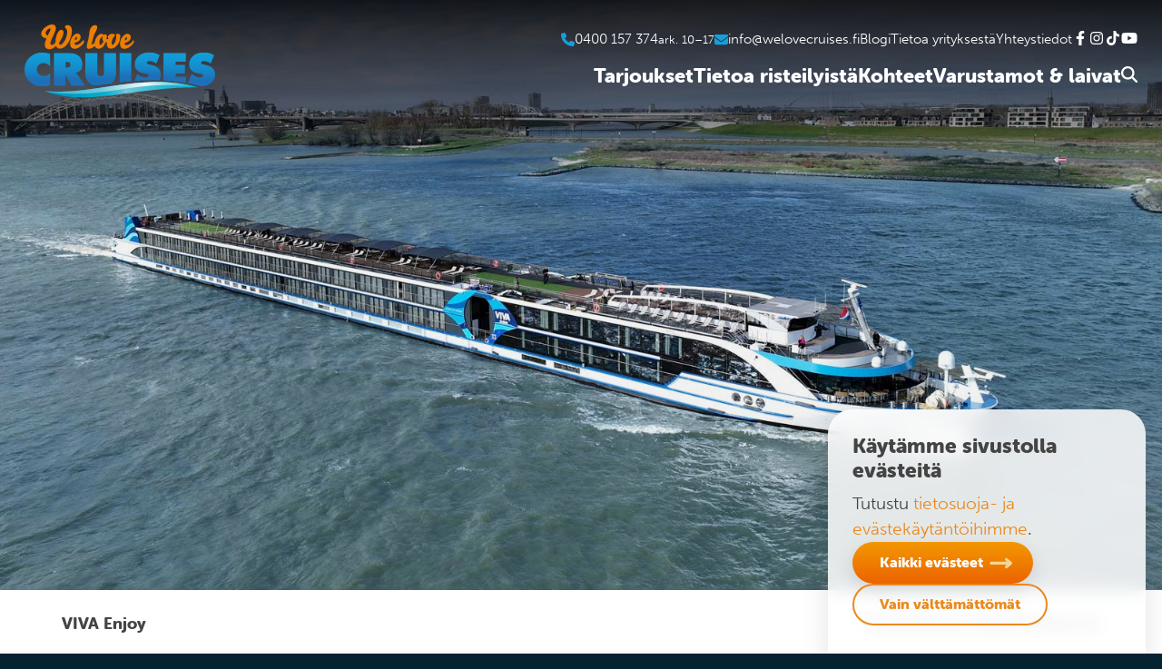

--- FILE ---
content_type: text/html; charset=UTF-8
request_url: https://www.welovecruises.fi/viva-cruises/viva-enjoy/
body_size: 15587
content:
<!DOCTYPE html>
<html lang="fi">
<head>
	<meta charset="UTF-8">
	<meta name="viewport" content="width=device-width, initial-scale=1, shrink-to-fit=no">
	<meta name="theme-color" content="#052330" />
	<link rel="profile" href="http://gmpg.org/xfn/11">
	<meta name="google-site-verification" content="33TJKTkZbLymKaRGnz0hYYqiTsSVpF8SKcTyeur2o3A" />
	<meta name="google-site-verification" content="86wEGpKO5avxMjhINJL0KG_v-dgC4x-DQbxTxw60xko" />

	<link rel="preload" href="https://use.typekit.net/nch6qyx.css" as="style" onload="this.onload=null;this.rel='stylesheet'">
	<noscript><link rel="stylesheet" href="https://use.typekit.net/nch6qyx.css"></noscript>

	<meta name='robots' content='max-image-preview:large' />
	<style>img:is([sizes="auto" i], [sizes^="auto," i]) { contain-intrinsic-size: 3000px 1500px }</style>
	<script type="text/javascript">
/* <![CDATA[ */
window._wpemojiSettings = {"baseUrl":"https:\/\/s.w.org\/images\/core\/emoji\/16.0.1\/72x72\/","ext":".png","svgUrl":"https:\/\/s.w.org\/images\/core\/emoji\/16.0.1\/svg\/","svgExt":".svg","source":{"concatemoji":"https:\/\/www.welovecruises.fi\/wp-includes\/js\/wp-emoji-release.min.js?ver=6.8.3"}};
/*! This file is auto-generated */
!function(s,n){var o,i,e;function c(e){try{var t={supportTests:e,timestamp:(new Date).valueOf()};sessionStorage.setItem(o,JSON.stringify(t))}catch(e){}}function p(e,t,n){e.clearRect(0,0,e.canvas.width,e.canvas.height),e.fillText(t,0,0);var t=new Uint32Array(e.getImageData(0,0,e.canvas.width,e.canvas.height).data),a=(e.clearRect(0,0,e.canvas.width,e.canvas.height),e.fillText(n,0,0),new Uint32Array(e.getImageData(0,0,e.canvas.width,e.canvas.height).data));return t.every(function(e,t){return e===a[t]})}function u(e,t){e.clearRect(0,0,e.canvas.width,e.canvas.height),e.fillText(t,0,0);for(var n=e.getImageData(16,16,1,1),a=0;a<n.data.length;a++)if(0!==n.data[a])return!1;return!0}function f(e,t,n,a){switch(t){case"flag":return n(e,"\ud83c\udff3\ufe0f\u200d\u26a7\ufe0f","\ud83c\udff3\ufe0f\u200b\u26a7\ufe0f")?!1:!n(e,"\ud83c\udde8\ud83c\uddf6","\ud83c\udde8\u200b\ud83c\uddf6")&&!n(e,"\ud83c\udff4\udb40\udc67\udb40\udc62\udb40\udc65\udb40\udc6e\udb40\udc67\udb40\udc7f","\ud83c\udff4\u200b\udb40\udc67\u200b\udb40\udc62\u200b\udb40\udc65\u200b\udb40\udc6e\u200b\udb40\udc67\u200b\udb40\udc7f");case"emoji":return!a(e,"\ud83e\udedf")}return!1}function g(e,t,n,a){var r="undefined"!=typeof WorkerGlobalScope&&self instanceof WorkerGlobalScope?new OffscreenCanvas(300,150):s.createElement("canvas"),o=r.getContext("2d",{willReadFrequently:!0}),i=(o.textBaseline="top",o.font="600 32px Arial",{});return e.forEach(function(e){i[e]=t(o,e,n,a)}),i}function t(e){var t=s.createElement("script");t.src=e,t.defer=!0,s.head.appendChild(t)}"undefined"!=typeof Promise&&(o="wpEmojiSettingsSupports",i=["flag","emoji"],n.supports={everything:!0,everythingExceptFlag:!0},e=new Promise(function(e){s.addEventListener("DOMContentLoaded",e,{once:!0})}),new Promise(function(t){var n=function(){try{var e=JSON.parse(sessionStorage.getItem(o));if("object"==typeof e&&"number"==typeof e.timestamp&&(new Date).valueOf()<e.timestamp+604800&&"object"==typeof e.supportTests)return e.supportTests}catch(e){}return null}();if(!n){if("undefined"!=typeof Worker&&"undefined"!=typeof OffscreenCanvas&&"undefined"!=typeof URL&&URL.createObjectURL&&"undefined"!=typeof Blob)try{var e="postMessage("+g.toString()+"("+[JSON.stringify(i),f.toString(),p.toString(),u.toString()].join(",")+"));",a=new Blob([e],{type:"text/javascript"}),r=new Worker(URL.createObjectURL(a),{name:"wpTestEmojiSupports"});return void(r.onmessage=function(e){c(n=e.data),r.terminate(),t(n)})}catch(e){}c(n=g(i,f,p,u))}t(n)}).then(function(e){for(var t in e)n.supports[t]=e[t],n.supports.everything=n.supports.everything&&n.supports[t],"flag"!==t&&(n.supports.everythingExceptFlag=n.supports.everythingExceptFlag&&n.supports[t]);n.supports.everythingExceptFlag=n.supports.everythingExceptFlag&&!n.supports.flag,n.DOMReady=!1,n.readyCallback=function(){n.DOMReady=!0}}).then(function(){return e}).then(function(){var e;n.supports.everything||(n.readyCallback(),(e=n.source||{}).concatemoji?t(e.concatemoji):e.wpemoji&&e.twemoji&&(t(e.twemoji),t(e.wpemoji)))}))}((window,document),window._wpemojiSettings);
/* ]]> */
</script>
<style id='wp-emoji-styles-inline-css' type='text/css'>

	img.wp-smiley, img.emoji {
		display: inline !important;
		border: none !important;
		box-shadow: none !important;
		height: 1em !important;
		width: 1em !important;
		margin: 0 0.07em !important;
		vertical-align: -0.1em !important;
		background: none !important;
		padding: 0 !important;
	}
</style>
<link rel='stylesheet' id='wp-block-library-css' href='https://www.welovecruises.fi/wp-includes/css/dist/block-library/style.min.css?ver=6.8.3' type='text/css' media='all' />
<style id='classic-theme-styles-inline-css' type='text/css'>
/*! This file is auto-generated */
.wp-block-button__link{color:#fff;background-color:#32373c;border-radius:9999px;box-shadow:none;text-decoration:none;padding:calc(.667em + 2px) calc(1.333em + 2px);font-size:1.125em}.wp-block-file__button{background:#32373c;color:#fff;text-decoration:none}
</style>
<style id='global-styles-inline-css' type='text/css'>
:root{--wp--preset--aspect-ratio--square: 1;--wp--preset--aspect-ratio--4-3: 4/3;--wp--preset--aspect-ratio--3-4: 3/4;--wp--preset--aspect-ratio--3-2: 3/2;--wp--preset--aspect-ratio--2-3: 2/3;--wp--preset--aspect-ratio--16-9: 16/9;--wp--preset--aspect-ratio--9-16: 9/16;--wp--preset--color--black: #000000;--wp--preset--color--cyan-bluish-gray: #abb8c3;--wp--preset--color--white: #ffffff;--wp--preset--color--pale-pink: #f78da7;--wp--preset--color--vivid-red: #cf2e2e;--wp--preset--color--luminous-vivid-orange: #ff6900;--wp--preset--color--luminous-vivid-amber: #fcb900;--wp--preset--color--light-green-cyan: #7bdcb5;--wp--preset--color--vivid-green-cyan: #00d084;--wp--preset--color--pale-cyan-blue: #8ed1fc;--wp--preset--color--vivid-cyan-blue: #0693e3;--wp--preset--color--vivid-purple: #9b51e0;--wp--preset--gradient--vivid-cyan-blue-to-vivid-purple: linear-gradient(135deg,rgba(6,147,227,1) 0%,rgb(155,81,224) 100%);--wp--preset--gradient--light-green-cyan-to-vivid-green-cyan: linear-gradient(135deg,rgb(122,220,180) 0%,rgb(0,208,130) 100%);--wp--preset--gradient--luminous-vivid-amber-to-luminous-vivid-orange: linear-gradient(135deg,rgba(252,185,0,1) 0%,rgba(255,105,0,1) 100%);--wp--preset--gradient--luminous-vivid-orange-to-vivid-red: linear-gradient(135deg,rgba(255,105,0,1) 0%,rgb(207,46,46) 100%);--wp--preset--gradient--very-light-gray-to-cyan-bluish-gray: linear-gradient(135deg,rgb(238,238,238) 0%,rgb(169,184,195) 100%);--wp--preset--gradient--cool-to-warm-spectrum: linear-gradient(135deg,rgb(74,234,220) 0%,rgb(151,120,209) 20%,rgb(207,42,186) 40%,rgb(238,44,130) 60%,rgb(251,105,98) 80%,rgb(254,248,76) 100%);--wp--preset--gradient--blush-light-purple: linear-gradient(135deg,rgb(255,206,236) 0%,rgb(152,150,240) 100%);--wp--preset--gradient--blush-bordeaux: linear-gradient(135deg,rgb(254,205,165) 0%,rgb(254,45,45) 50%,rgb(107,0,62) 100%);--wp--preset--gradient--luminous-dusk: linear-gradient(135deg,rgb(255,203,112) 0%,rgb(199,81,192) 50%,rgb(65,88,208) 100%);--wp--preset--gradient--pale-ocean: linear-gradient(135deg,rgb(255,245,203) 0%,rgb(182,227,212) 50%,rgb(51,167,181) 100%);--wp--preset--gradient--electric-grass: linear-gradient(135deg,rgb(202,248,128) 0%,rgb(113,206,126) 100%);--wp--preset--gradient--midnight: linear-gradient(135deg,rgb(2,3,129) 0%,rgb(40,116,252) 100%);--wp--preset--font-size--small: 13px;--wp--preset--font-size--medium: 20px;--wp--preset--font-size--large: 36px;--wp--preset--font-size--x-large: 42px;--wp--preset--spacing--20: 0.44rem;--wp--preset--spacing--30: 0.67rem;--wp--preset--spacing--40: 1rem;--wp--preset--spacing--50: 1.5rem;--wp--preset--spacing--60: 2.25rem;--wp--preset--spacing--70: 3.38rem;--wp--preset--spacing--80: 5.06rem;--wp--preset--shadow--natural: 6px 6px 9px rgba(0, 0, 0, 0.2);--wp--preset--shadow--deep: 12px 12px 50px rgba(0, 0, 0, 0.4);--wp--preset--shadow--sharp: 6px 6px 0px rgba(0, 0, 0, 0.2);--wp--preset--shadow--outlined: 6px 6px 0px -3px rgba(255, 255, 255, 1), 6px 6px rgba(0, 0, 0, 1);--wp--preset--shadow--crisp: 6px 6px 0px rgba(0, 0, 0, 1);}:where(.is-layout-flex){gap: 0.5em;}:where(.is-layout-grid){gap: 0.5em;}body .is-layout-flex{display: flex;}.is-layout-flex{flex-wrap: wrap;align-items: center;}.is-layout-flex > :is(*, div){margin: 0;}body .is-layout-grid{display: grid;}.is-layout-grid > :is(*, div){margin: 0;}:where(.wp-block-columns.is-layout-flex){gap: 2em;}:where(.wp-block-columns.is-layout-grid){gap: 2em;}:where(.wp-block-post-template.is-layout-flex){gap: 1.25em;}:where(.wp-block-post-template.is-layout-grid){gap: 1.25em;}.has-black-color{color: var(--wp--preset--color--black) !important;}.has-cyan-bluish-gray-color{color: var(--wp--preset--color--cyan-bluish-gray) !important;}.has-white-color{color: var(--wp--preset--color--white) !important;}.has-pale-pink-color{color: var(--wp--preset--color--pale-pink) !important;}.has-vivid-red-color{color: var(--wp--preset--color--vivid-red) !important;}.has-luminous-vivid-orange-color{color: var(--wp--preset--color--luminous-vivid-orange) !important;}.has-luminous-vivid-amber-color{color: var(--wp--preset--color--luminous-vivid-amber) !important;}.has-light-green-cyan-color{color: var(--wp--preset--color--light-green-cyan) !important;}.has-vivid-green-cyan-color{color: var(--wp--preset--color--vivid-green-cyan) !important;}.has-pale-cyan-blue-color{color: var(--wp--preset--color--pale-cyan-blue) !important;}.has-vivid-cyan-blue-color{color: var(--wp--preset--color--vivid-cyan-blue) !important;}.has-vivid-purple-color{color: var(--wp--preset--color--vivid-purple) !important;}.has-black-background-color{background-color: var(--wp--preset--color--black) !important;}.has-cyan-bluish-gray-background-color{background-color: var(--wp--preset--color--cyan-bluish-gray) !important;}.has-white-background-color{background-color: var(--wp--preset--color--white) !important;}.has-pale-pink-background-color{background-color: var(--wp--preset--color--pale-pink) !important;}.has-vivid-red-background-color{background-color: var(--wp--preset--color--vivid-red) !important;}.has-luminous-vivid-orange-background-color{background-color: var(--wp--preset--color--luminous-vivid-orange) !important;}.has-luminous-vivid-amber-background-color{background-color: var(--wp--preset--color--luminous-vivid-amber) !important;}.has-light-green-cyan-background-color{background-color: var(--wp--preset--color--light-green-cyan) !important;}.has-vivid-green-cyan-background-color{background-color: var(--wp--preset--color--vivid-green-cyan) !important;}.has-pale-cyan-blue-background-color{background-color: var(--wp--preset--color--pale-cyan-blue) !important;}.has-vivid-cyan-blue-background-color{background-color: var(--wp--preset--color--vivid-cyan-blue) !important;}.has-vivid-purple-background-color{background-color: var(--wp--preset--color--vivid-purple) !important;}.has-black-border-color{border-color: var(--wp--preset--color--black) !important;}.has-cyan-bluish-gray-border-color{border-color: var(--wp--preset--color--cyan-bluish-gray) !important;}.has-white-border-color{border-color: var(--wp--preset--color--white) !important;}.has-pale-pink-border-color{border-color: var(--wp--preset--color--pale-pink) !important;}.has-vivid-red-border-color{border-color: var(--wp--preset--color--vivid-red) !important;}.has-luminous-vivid-orange-border-color{border-color: var(--wp--preset--color--luminous-vivid-orange) !important;}.has-luminous-vivid-amber-border-color{border-color: var(--wp--preset--color--luminous-vivid-amber) !important;}.has-light-green-cyan-border-color{border-color: var(--wp--preset--color--light-green-cyan) !important;}.has-vivid-green-cyan-border-color{border-color: var(--wp--preset--color--vivid-green-cyan) !important;}.has-pale-cyan-blue-border-color{border-color: var(--wp--preset--color--pale-cyan-blue) !important;}.has-vivid-cyan-blue-border-color{border-color: var(--wp--preset--color--vivid-cyan-blue) !important;}.has-vivid-purple-border-color{border-color: var(--wp--preset--color--vivid-purple) !important;}.has-vivid-cyan-blue-to-vivid-purple-gradient-background{background: var(--wp--preset--gradient--vivid-cyan-blue-to-vivid-purple) !important;}.has-light-green-cyan-to-vivid-green-cyan-gradient-background{background: var(--wp--preset--gradient--light-green-cyan-to-vivid-green-cyan) !important;}.has-luminous-vivid-amber-to-luminous-vivid-orange-gradient-background{background: var(--wp--preset--gradient--luminous-vivid-amber-to-luminous-vivid-orange) !important;}.has-luminous-vivid-orange-to-vivid-red-gradient-background{background: var(--wp--preset--gradient--luminous-vivid-orange-to-vivid-red) !important;}.has-very-light-gray-to-cyan-bluish-gray-gradient-background{background: var(--wp--preset--gradient--very-light-gray-to-cyan-bluish-gray) !important;}.has-cool-to-warm-spectrum-gradient-background{background: var(--wp--preset--gradient--cool-to-warm-spectrum) !important;}.has-blush-light-purple-gradient-background{background: var(--wp--preset--gradient--blush-light-purple) !important;}.has-blush-bordeaux-gradient-background{background: var(--wp--preset--gradient--blush-bordeaux) !important;}.has-luminous-dusk-gradient-background{background: var(--wp--preset--gradient--luminous-dusk) !important;}.has-pale-ocean-gradient-background{background: var(--wp--preset--gradient--pale-ocean) !important;}.has-electric-grass-gradient-background{background: var(--wp--preset--gradient--electric-grass) !important;}.has-midnight-gradient-background{background: var(--wp--preset--gradient--midnight) !important;}.has-small-font-size{font-size: var(--wp--preset--font-size--small) !important;}.has-medium-font-size{font-size: var(--wp--preset--font-size--medium) !important;}.has-large-font-size{font-size: var(--wp--preset--font-size--large) !important;}.has-x-large-font-size{font-size: var(--wp--preset--font-size--x-large) !important;}
:where(.wp-block-post-template.is-layout-flex){gap: 1.25em;}:where(.wp-block-post-template.is-layout-grid){gap: 1.25em;}
:where(.wp-block-columns.is-layout-flex){gap: 2em;}:where(.wp-block-columns.is-layout-grid){gap: 2em;}
:root :where(.wp-block-pullquote){font-size: 1.5em;line-height: 1.6;}
</style>
<link rel='stylesheet' id='brands-styles-css' href='https://www.welovecruises.fi/wp-content/plugins/woocommerce/assets/css/brands.css?ver=9.8.6' type='text/css' media='all' />
<link rel='stylesheet' id='style-css' href='https://www.welovecruises.fi/wp-content/themes/welovecruises/css/style.min.css?ver=149' type='text/css' media='all' />
<script type="text/javascript" src="https://www.welovecruises.fi/wp-includes/js/jquery/jquery.min.js?ver=3.7.1" id="jquery-core-js"></script>
<script type="text/javascript" src="https://www.welovecruises.fi/wp-includes/js/jquery/jquery-migrate.min.js?ver=3.4.1" id="jquery-migrate-js"></script>
<script type="text/javascript" src="https://www.welovecruises.fi/wp-content/plugins/elex-woo-flexible-pricing/assets/js/plugin-scripts.js?ver=9.8.6" id="elex-cpp-custom-jquery-js"></script>
<script type="text/javascript" src="https://www.welovecruises.fi/wp-content/plugins/elex-woo-flexible-pricing/assets/js/ajax-add-to-cart.js?ver=9.8.6" id="woocommerce-ajax-add-to-cart-js"></script>
<script type="text/javascript" id="ajax-test-js-extra">
/* <![CDATA[ */
var the_ajax_script = {"ajaxurl":"https:\/\/www.welovecruises.fi\/wp-admin\/admin-ajax.php","elex_wfp_variation_nonce_token":"b8a793a479"};
/* ]]> */
</script>
<script type="text/javascript" src="https://www.welovecruises.fi/wp-content/plugins/elex-woo-flexible-pricing/assets/js/ajax-test.js?ver=9.8.6" id="ajax-test-js"></script>
<link rel="https://api.w.org/" href="https://www.welovecruises.fi/wp-json/" /><link rel="alternate" title="JSON" type="application/json" href="https://www.welovecruises.fi/wp-json/wp/v2/pages/21350" /><link rel="EditURI" type="application/rsd+xml" title="RSD" href="https://www.welovecruises.fi/xmlrpc.php?rsd" />
<meta name="generator" content="WordPress 6.8.3" />
<link rel='shortlink' href='https://www.welovecruises.fi/?p=21350' />
<link rel="alternate" title="oEmbed (JSON)" type="application/json+oembed" href="https://www.welovecruises.fi/wp-json/oembed/1.0/embed?url=https%3A%2F%2Fwww.welovecruises.fi%2Fviva-cruises%2Fviva-enjoy%2F" />
<link rel="alternate" title="oEmbed (XML)" type="text/xml+oembed" href="https://www.welovecruises.fi/wp-json/oembed/1.0/embed?url=https%3A%2F%2Fwww.welovecruises.fi%2Fviva-cruises%2Fviva-enjoy%2F&#038;format=xml" />
            <style type="text/css">
                .paytrail-provider-group {
                    background-color: #ebebeb !important;
                    color: #515151 !important;
                }
                .paytrail-provider-group.selected {
                    background-color: #33798d !important;
                    color: #ffffff !important;
                }
                .paytrail-provider-group.selected div {
                    color: #ffffff !important;
                }
                .paytrail-provider-group:hover {
                    background-color: #d0d0d0 !important;
                    color: #515151 !important;
                }
                .paytrail-provider-group.selected:hover {
                    background-color: #33798d !important;
                    color: #ffffff !important;
                }
                .woocommerce-checkout #payment .paytrail-woocommerce-payment-fields--list-item--input:checked+.paytrail-woocommerce-payment-fields--list-item--wrapper, .woocommerce-checkout #payment .paytrail-woocommerce-payment-fields--list-item:hover .paytrail-woocommerce-payment-fields--list-item--wrapper {
                    border: 2px solid #33798d !important;
                }
                .woocommerce-checkout #payment ul.payment_methods li.paytrail-woocommerce-payment-fields--list-item .paytrail-woocommerce-payment-fields--list-item--wrapper:hover {
                    border: 2px solid #5399ad !important;
                }
            </style>
        <link rel="icon" href="https://www.welovecruises.fi/wp-content/uploads/cropped-wlc-favicon-32x32.gif" sizes="32x32" />
<link rel="icon" href="https://www.welovecruises.fi/wp-content/uploads/cropped-wlc-favicon-192x192.gif" sizes="192x192" />
<link rel="apple-touch-icon" href="https://www.welovecruises.fi/wp-content/uploads/cropped-wlc-favicon-180x180.gif" />
<meta name="msapplication-TileImage" content="https://www.welovecruises.fi/wp-content/uploads/cropped-wlc-favicon-270x270.gif" />


	<title>VIVA Enjoy &ndash; We Love Cruises</title>
<meta name=description content="..."/>
<link rel="canonical" href="https://www.welovecruises.fi/viva-cruises/viva-enjoy/" />
<meta name="robots" content="index, follow, max-snippet:-1, max-video-preview:-1, max-image-preview:large"/>
<meta property=article:published_time content="2023-06-06T11:35:55+03:00"/>
<meta property=article:modified_time content="2023-06-06T11:36:32+03:00"/>
<meta property="og:locale" content="fi_FI" />
<meta property="og:type" content="website" />
<meta property="og:title" content="VIVA Enjoy - We Love Cruises" />
<meta property="og:description" content="..." />
<meta property="og:url" content="https://www.welovecruises.fi/viva-cruises/viva-enjoy/" />
<meta property="og:site_name" content="We Love Cruises" />
<meta property="og:updated_time" content="2023-06-06T11:36:32+03:00" />
<meta property="og:image" content="https://www.welovecruises.fi/wp-content/uploads/we-love-cruises-ryhmakuva-matka-2020-1.jpg
" />
<meta property="og:image:secure_url" content="https://www.welovecruises.fi/wp-content/uploads/we-love-cruises-ryhmakuva-matka-2020-1.jpg
" />
<meta property="og:image:width" content="1200" />
<meta property="og:image:height" content="630" />
<meta property="og:image:alt" content="VIVA Enjoy" />
<meta property="og:image:type" content="image/jpeg" />
<meta name="twitter:card" content="summary_large_image" />
<meta name="twitter:title" content="VIVA Enjoy" />
<meta name="twitter:description" content="..." />
<meta name="twitter:image" content="https://www.welovecruises.fi/wp-content/uploads/we-love-cruises-ryhmakuva-matka-2020-1.jpg
" />

	<!-- Google Consent Mode V2 -->
	<script>
        window.dataLayer = window.dataLayer || [];
        function gtag() { dataLayer.push(arguments); }

		// Consent not set yet
		gtag('consent', 'default', {
			'ad_storage': 'denied',
			'analytics_storage': 'denied', 
			'ad_user_data': 'denied',
			'ad_personalization': 'denied'
		});
		
		showConsentPopup = false;
        if (localStorage.getItem('consentMode') === null) {
			showConsentPopup = true;
        } else {
			// Consent set yes or no
			var consentJson = JSON.parse(localStorage.getItem('consentMode'));

			gtag('consent', 'update', {
					'ad_storage': consentJson.ad_storage,
					'analytics_storage': consentJson.analytics_storage, 
					'ad_user_data': consentJson.ad_user_data,
  					'ad_personalization': consentJson.ad_personalization
				});
        }
    </script>

	<!-- Google Tag Manager -->
    <script>
        (function(w, d, s, l, i) {
            w[l] = w[l] || [];
            w[l].push({
                'gtm.start': new Date().getTime(),
                event: 'gtm.js'
            });
            var f = d.getElementsByTagName(s)[0],
                j = d.createElement(s),
                dl = l != 'dataLayer' ? '&l=' + l : '';
            j.async = true;
            j.src =
                'https://www.googletagmanager.com/gtm.js?id=' + i + dl;
            f.parentNode.insertBefore(j, f);
        })(window, document, 'script', 'dataLayer', 'GTM-5KRDLHR');
    </script>
    <!-- End Google Tag Manager -->

</head>

<body class="wp-singular page-template page-template-page-laiva page-template-page-laiva-php page page-id-21350 page-child parent-pageid-20944 wp-embed-responsive wp-theme-welovecruises theme-welovecruises">

<!-- Google Tag Manager (noscript) -->
<noscript><iframe src="https://www.googletagmanager.com/ns.html?id=GTM-5KRDLHR" height="0" width="0" style="display:none;visibility:hidden"></iframe></noscript>
<!-- End Google Tag Manager (noscript) -->



<div id="cookie-notice" class="cookie-consent-container frosted-glass-white" style="display:none;">
	<div class="text-content">
		<h4>Käytämme sivustolla evästeitä</h4>
		<p>Tutustu <a href="/tietosuojaseloste/">tietosuoja- ja evästekäytäntöihimme</a>.</p>
	</div>
	<div class="consent-buttons">
		<button type="button" class="basic-button" onclick="acceptAllConsent();">Kaikki evästeet</button>
		<button type="button" class="naked-button" onclick="acceptMandatoryConsent();">Vain välttämättömät</button>
	</div>
</div>
<script>
	if (showConsentPopup == true) {
		document.getElementById("cookie-notice").style.display = "flex";
	}
</script>

<header>
	<div class="header-container">
		<a href="/" title="Etusivulle" class="logo-link">
			<img src="/wp-content/themes/welovecruises/gfx/we-love-cruises-logo-noslogan.svg" alt="We Love Cruises logo">
		</a>
		<button class="navbar-toggler" type="button">
			<img src="/wp-content/themes/welovecruises/gfx/font-awesome-icons/bars-black.svg" width="30" height="30" alt="Avaa valikko" class="navbar-toggler-icon">
		</button>
		<div class="nav-container">
			<nav class="menu-paavalikko-container"><ul id="main-menu" class="menu"><li><span onclick="toggleMenu(this);">Tarjoukset</span>
<ul class="sub-menu">
<li><a href='https://www.welovecruises.fi/matkamessut/' class=' menu-item menu-item-type-post_type menu-item-object-page custom-class'>Matkamessut 2026</a></li>
<li><a href='https://www.welovecruises.fi/ryhmaristeilyt/' class=' menu-item menu-item-type-post_type menu-item-object-page custom-class'>Ryhmäristeilyt</a></li>
<li><a href='https://www.welovecruises.fi/teemaristeilyt/' class=' menu-item menu-item-type-custom menu-item-object-custom custom-class'>Teemaristeilyt</a></li>
<li><a href='/risteilytarjoukset/' class=' menu-item menu-item-type-custom menu-item-object-custom custom-class'>Varustamoiden tarjoukset</a></li>
<li><a href='/#akkilahdot' class=' menu-item menu-item-type-custom menu-item-object-custom custom-class'>Äkkilähdöt</a></li>
</ul>
</li>
<li><span onclick="toggleMenu(this);">Tietoa risteilyistä</span>
<ul class="sub-menu">
<li><a href='' class='unclickable-title menu-item menu-item-type-custom menu-item-object-custom menu-item-has-children custom-class'>Tärkeää tietää</a><ul class="sub-menu">
<li><a href='https://www.welovecruises.fi/tietoa-risteilyista/hyva-tietaa-risteilysta-opaskirja/' class=' menu-item menu-item-type-post_type menu-item-object-page custom-class'>Hyvä tietää risteilystä -opaskirja</a></li>
<li><a href='/#nain-varaat-risteilyn' class=' menu-item menu-item-type-custom menu-item-object-custom custom-class'>Näin varaat risteilyn</a></li>
<li><a href='https://www.welovecruises.fi/tietoa-risteilyista/usein-kysytyt-kysymykset/' class=' menu-item menu-item-type-post_type menu-item-object-page custom-class'>Usein kysytyt kysymykset</a></li>
<li><a href='https://www.welovecruises.fi/tietoa-risteilyista/varaus-ja-peruutusehdot/' class=' menu-item menu-item-type-post_type menu-item-object-page custom-class'>Risteilyn varaus- ja peruutus­ehdot</a></li>
</ul>
</li>
<li><a href='' class='unclickable-title menu-item menu-item-type-custom menu-item-object-custom menu-item-has-children custom-class'>Ennen risteilyä & laivalla</a><ul class="sub-menu">
<li><a href='https://www.welovecruises.fi/tietoa-risteilyista/cruise-planner-ennakko-ostokset/' class=' menu-item menu-item-type-post_type menu-item-object-page custom-class'>Cruise Planner -ennakko-ostokset</a></li>
<li><a href='https://www.welovecruises.fi/tietoa-risteilyista/juomapaketit/' class=' menu-item menu-item-type-post_type menu-item-object-page custom-class'>Juomapaketit</a></li>
<li><a href='https://www.welovecruises.fi/tietoa-risteilyista/laivalla-tapahtuu/' class=' menu-item menu-item-type-post_type menu-item-object-page custom-class'>Laivalla tapahtuu</a></li>
<li><a href='https://www.welovecruises.fi/tietoa-risteilyista/retket-kohteissa/' class=' menu-item menu-item-type-post_type menu-item-object-page custom-class'>Retket kohteissa</a></li>
<li><a href='https://www.welovecruises.fi/tietoa-risteilyista/toimintaa-lapsille-ja-nuorille/' class=' menu-item menu-item-type-post_type menu-item-object-page custom-class'>Toimintaa lapsille ja nuorille</a></li>
</ul>
</li>
<li><a href='' class='unclickable-title menu-item menu-item-type-custom menu-item-object-custom menu-item-has-children custom-class'>Muita aiheita</a><ul class="sub-menu">
<li><a href='https://www.welovecruises.fi/tietoa-risteilyista/erityismatkustajat/' class=' menu-item menu-item-type-post_type menu-item-object-page custom-class'>Erityis­matkustajat</a></li>
<li><a href='https://www.welovecruises.fi/tietoa-risteilyista/haamatka-risteillen/' class=' menu-item menu-item-type-post_type menu-item-object-page custom-class'>Häämatka risteillen</a></li>
<li><a href='https://www.welovecruises.fi/tietoa-risteilyista/jokiristeilyt-euroopassa/' class=' menu-item menu-item-type-post_type menu-item-object-page custom-class'>Jokiristeilyt Euroopassa</a></li>
<li><a href='https://www.welovecruises.fi/tietoa-risteilyista/karibian-risteilyt/' class=' menu-item menu-item-type-post_type menu-item-object-page custom-class'>Karibian-risteilyt</a></li>
<li><a href='https://www.welovecruises.fi/tietoa-risteilyista/kokous-ja-henkilokunnan-palkitsemismatkat/' class=' menu-item menu-item-type-post_type menu-item-object-page custom-class'>Kokous- ja henkilökunnan palkitsemismatkat</a></li>
<li><a href='https://www.welovecruises.fi/tietoa-risteilyista/miksi-varata-risteily-we-love-cruisesilta/' class=' menu-item menu-item-type-post_type menu-item-object-page custom-class'>Miksi varata risteily We Love Cruisesilta</a></li>
<li><a href='https://www.welovecruises.fi/tietoa-risteilyista/valimeren-risteilyt/' class=' menu-item menu-item-type-post_type menu-item-object-page custom-class'>Välimeren-risteilyt</a></li>
</ul>
</li>
</ul>
</li>
<li><span onclick="toggleMenu(this);">Kohteet</span>
<ul class="sub-menu">
<li><a href='https://www.welovecruises.fi/kohteet/aasia/' class=' menu-item menu-item-type-post_type menu-item-object-page custom-class'>Aasia</a></li>
<li><a href='https://www.welovecruises.fi/kohteet/afrikka/' class=' menu-item menu-item-type-post_type menu-item-object-page custom-class'>Afrikka</a></li>
<li><a href='https://www.welovecruises.fi/kohteet/alaska/' class=' menu-item menu-item-type-post_type menu-item-object-page custom-class'>Alaska</a></li>
<li><a href='https://www.welovecruises.fi/kohteet/antarktika/' class=' menu-item menu-item-type-post_type menu-item-object-page custom-class'>Antarktika</a></li>
<li><a href='https://www.welovecruises.fi/kohteet/arktinen-gronlanti/' class=' menu-item menu-item-type-post_type menu-item-object-page custom-class'>Arktinen Grönlanti</a></li>
<li><a href='https://www.welovecruises.fi/kohteet/atlantin-ylitys/' class=' menu-item menu-item-type-post_type menu-item-object-page custom-class'>Atlantin-ylitys</a></li>
<li><a href='https://www.welovecruises.fi/kohteet/australia-uusi-seelanti/' class=' menu-item menu-item-type-post_type menu-item-object-page custom-class'>Australia &#038; Uusi-Seelanti</a></li>
<li><a href='https://www.welovecruises.fi/kohteet/bermuda/' class=' menu-item menu-item-type-post_type menu-item-object-page custom-class'>Bermuda</a></li>
<li><a href='https://www.welovecruises.fi/kohteet/dubai-arabiemiraatit/' class=' menu-item menu-item-type-post_type menu-item-object-page custom-class'>Dubai &#038; Arabiemiraatit</a></li>
<li><a href='https://www.welovecruises.fi/kohteet/eurooppa-pohjois-lansi/' class=' menu-item menu-item-type-post_type menu-item-object-page custom-class'>Eurooppa (pohjois- &#038; länsi)</a></li>
<li><a href='https://www.welovecruises.fi/kohteet/eurooppa-valimeri/' class=' menu-item menu-item-type-post_type menu-item-object-page custom-class'>Eurooppa (Välimeri)</a></li>
<li><a href='https://www.welovecruises.fi/kohteet/etela-amerikka/' class=' menu-item menu-item-type-post_type menu-item-object-page custom-class'>Etelä-Amerikka</a></li>
<li><a href='https://www.welovecruises.fi/kohteet/etela-tyynimeri/' class=' menu-item menu-item-type-post_type menu-item-object-page custom-class'>Etelä-Tyynimeri</a></li>
<li><a href='https://www.welovecruises.fi/kohteet/galapagossaaret/' class=' menu-item menu-item-type-post_type menu-item-object-page custom-class'>Galapágossaaret</a></li>
<li><a href='https://www.welovecruises.fi/kohteet/havaiji/' class=' menu-item menu-item-type-post_type menu-item-object-page custom-class'>Havaiji</a></li>
<li><a href='https://www.welovecruises.fi/kohteet/kanada-uusi-englanti/' class=' menu-item menu-item-type-post_type menu-item-object-page custom-class'>Kanada &#038; Uusi-Englanti</a></li>
<li><a href='https://www.welovecruises.fi/kohteet/karibia-bahama/' class=' menu-item menu-item-type-post_type menu-item-object-page custom-class'>Karibia &#038; Bahama</a></li>
<li><a href='https://www.welovecruises.fi/kohteet/kuuba/' class=' menu-item menu-item-type-post_type menu-item-object-page custom-class'>Kuuba</a></li>
<li><a href='https://www.welovecruises.fi/kohteet/panaman-kanava/' class=' menu-item menu-item-type-post_type menu-item-object-page custom-class'>Panaman-kanava</a></li>
<li><a href='https://www.welovecruises.fi/kohteet/pohjois-amerikka/' class=' menu-item menu-item-type-post_type menu-item-object-page custom-class'>Pohjois-Amerikka</a></li>
</ul>
</li>
<li><span onclick="toggleMenu(this);">Varustamot &amp; laivat</span>
<ul class="sub-menu">
<li><a href='https://www.welovecruises.fi/azamara/' class='clickable-title menu-item menu-item-type-post_type menu-item-object-page custom-class'>Azamara Cruises</a></li>
<li><a href='https://www.welovecruises.fi/celebrity-cruises/' class='clickable-title menu-item menu-item-type-post_type menu-item-object-page menu-item-has-children custom-class'>Celebrity Cruises</a><ul class="sub-menu">
<li><a href='/celebrity-cruises/#edge' class=' menu-item menu-item-type-custom menu-item-object-custom custom-class'>Edge-luokka</a></li>
<li><a href='/celebrity-cruises/#solstice' class=' menu-item menu-item-type-custom menu-item-object-custom custom-class'>Solstice-luokka</a></li>
<li><a href='/celebrity-cruises/#millennium' class=' menu-item menu-item-type-custom menu-item-object-custom custom-class'>Millennium-luokka</a></li>
<li><a href='/celebrity-cruises/#xpedition' class=' menu-item menu-item-type-custom menu-item-object-custom custom-class'>Xpedition-luokka</a></li>
</ul>
</li>
<li><a href='https://www.welovecruises.fi/celebrity-river-cruises/' class='clickable-title menu-item menu-item-type-post_type menu-item-object-page custom-class'>Celebrity River Cruises</a></li>
<li><a href='https://www.welovecruises.fi/royal-caribbean/' class='clickable-title menu-item menu-item-type-post_type menu-item-object-page menu-item-has-children custom-class'>Royal Caribbean</a><ul class="sub-menu">
<li><a href='/royal-caribbean/#icon' class=' menu-item menu-item-type-custom menu-item-object-custom custom-class'>Icon-luokka</a></li>
<li><a href='/royal-caribbean/#quantum-ultra' class=' menu-item menu-item-type-custom menu-item-object-custom custom-class'>Quantum Ultra -luokka</a></li>
<li><a href='/royal-caribbean/#quantum' class=' menu-item menu-item-type-custom menu-item-object-custom custom-class'>Quantum-luokka</a></li>
<li><a href='/royal-caribbean/#oasis' class=' menu-item menu-item-type-custom menu-item-object-custom custom-class'>Oasis-luokka</a></li>
<li><a href='/royal-caribbean/#freedom' class=' menu-item menu-item-type-custom menu-item-object-custom custom-class'>Freedom-luokka</a></li>
<li><a href='/royal-caribbean/#voyager' class=' menu-item menu-item-type-custom menu-item-object-custom custom-class'>Voyager-luokka</a></li>
<li><a href='/royal-caribbean/#radiance' class=' menu-item menu-item-type-custom menu-item-object-custom custom-class'>Radiance-luokka</a></li>
<li><a href='/royal-caribbean/#vision' class=' menu-item menu-item-type-custom menu-item-object-custom custom-class'>Vision-luokka</a></li>
</ul>
</li>
<li><a href='https://www.welovecruises.fi/silversea/' class='clickable-title menu-item menu-item-type-post_type menu-item-object-page menu-item-has-children custom-class'>Silversea Cruises</a><ul class="sub-menu">
<li><a href='/silversea/#silversea-evolution' class=' menu-item menu-item-type-custom menu-item-object-custom custom-class'>Silversea Evolution -luokka</a></li>
<li><a href='/silversea/#silversea-classic' class=' menu-item menu-item-type-custom menu-item-object-custom custom-class'>Silversea Classic -luokka</a></li>
<li><a href='/silversea/#silversea-expedition' class=' menu-item menu-item-type-custom menu-item-object-custom custom-class'>Silversea Expedition -luokka</a></li>
</ul>
</li>
<li><a href='https://www.welovecruises.fi/viva-cruises/' class='clickable-title menu-item menu-item-type-post_type menu-item-object-page current-page-ancestor custom-class'>VIVA Cruises</a></li>
</ul>
</li>
<li id="search-toggle" class="search nav-link"><span class="search-toggle-button" title="Hae sivustolta" onclick="toggleSearch(this);"><img src="/wp-content/themes/welovecruises/gfx/font-awesome-icons/magnifying-glass-orange.svg" width="18" height="18" alt="Hae sivustolta"></span>
<div id="search-form" class="search-form">
<form method="get" action="/">
<input type="text" class="input-group-text" name="s" id="s" placeholder="Hakusana" autocomplete="off" />
<input type="submit" class="basic-button-small" name="submit" id="searchsubmit" value="Hae" />
</form>
</div></li>
</ul></nav>			<div id="contact-information-container">
				<div class="contact-info">
					<div>
						<img src="/wp-content/themes/welovecruises/gfx/font-awesome-icons/phone-blue.svg" alt="Puhelimen kuvake">
						<a href="tel:+358400157374" aria-label="Soita asiakaspalveluumme">0400 157 374</a> <small>ark. 10–17</small>
					</div>
					<div>
						<img src="/wp-content/themes/welovecruises/gfx/font-awesome-icons/envelope-blue.svg" alt="Kirjekuoren kuvake">
						<a href="mailto:info@welovecruises.fi" aria-label="Lähetä sähköpostia asiakaspalveluumme">info@welovecruises.fi</a>
					</div>
				</div>
				<div class="extra-links">
					<a href="/blogi/" aria-label="Tutustu blogiin">Blogi</a>
					<a href="/tietoa-yrityksesta/" aria-label="Tietoa yrityksestä">Tietoa yrityksestä</a>
					<a href="/yhteystiedot/" aria-label="Yhteystiedot">Yhteystiedot</a>
				</div>
				<div class="social-media-links">
					<a href="https://www.facebook.com/welovecruises/" target="_blank" aria-label="Tutustu Facebook-sivuihimme"><img src="/wp-content/themes/welovecruises/gfx/font-awesome-icons/facebook-f-orange.svg" alt="Facebook-logo"></a>
					<a href="https://www.instagram.com/welovecruisesfinland/" target="_blank" aria-label="Tutustu Instagram-kanavaamme"><img src="/wp-content/themes/welovecruises/gfx/font-awesome-icons/instagram-orange.svg" alt="Instagram-logo"></a>
					<a href="https://www.tiktok.com/@welovecruises/" target="_blank" aria-label="Tutustu Tiktok-kanavaamme"><img src="/wp-content/themes/welovecruises/gfx/font-awesome-icons/tiktok-orange.svg" alt="Tiktok-logo"></a>
					<a href="https://www.youtube.com/channel/UCjCUfiDaMhjODIRz21DT-Jg" target="_blank" aria-label="Tutustu Youtube-kanavaamme"><img src="/wp-content/themes/welovecruises/gfx/font-awesome-icons/youtube-orange.svg" alt="Youtube-logo"></a>
				</div>
			</div>
		</div>
	</div>
</header>



<script>

	function smoothScrollTo(who, margin = 150) {
		jQuery("html, body").animate({
			scrollTop: jQuery('#'+who).offset().top - margin
		}, 500);
	}

	/* --- Laiva-sivun javascriptejä --- */
	function showStateroom(stateroom, brand, shipShortname, shipCategory, imagesFromCategory) {
		if (stateroom != '') {
			jQuery('#staterooms-content .stateroom').css('display', 'none');
			jQuery('.stateroom-selection').removeClass('active');
			jQuery('#stateroomcat-'+stateroom).css('display', 'block');
			jQuery('.selection-'+stateroom).addClass('active');

			jQuery.ajax({
				type: "POST",
				url: "/wp-content/themes/welovecruises/php/stateroom-info-API.php",
				data: stateroom+","+false+","+brand+","+shipShortname+","+shipCategory,
				dataType: "html",
				cache: false,
				success: function(data) {
					// console.log("showStateroom", data);
					jQuery("#stateroom-content").html(data);
				},
				error: function(error) {
					console.log(error);
				}
			});
		}
	}

	function showDeckPlan(profileId, startDay, finalDay, deck) {
		var timeStamp = (new Date()).getTime();
		jQuery('.deck-plan-image-container img').attr('src', '/wp-content/themes/welovecruises/gfx/deck-plans/' + profileId + '--' + startDay + '--' + finalDay + '/IDP-DECK' + deck + '.svg' + '?' + timeStamp);
		jQuery('.deck-plan-choices-wrapper .deck-plan-choices-container .deck-plan-selection').removeClass('active');
		jQuery('.deck-plan-choices-wrapper #' + profileId + ' .selection-' + deck).addClass('active');
	}

	function changeDeckPlanProfileId(profileId) {
		jQuery('.deck-plan-choices-wrapper .deck-plan-choices-container').removeClass('fade-in-deck-plan-choices');
		jQuery('.deck-plan-choices-wrapper #' + profileId).addClass('fade-in-deck-plan-choices');
	}

</script>

<div class="wrapper">
	<div class="subpage-header-image big-header-image">
		<span class="subpage-header-title-big">
					</span>
		<div class="background-image-container">
		</div>
	</div>
	<div class="page-nav-wrapper">
		<div class="page-nav-container">
			<span class="ship-name">VIVA Enjoy</span>
			<div class="selectors-container">
				<span class="selector" id="general-button" onclick="scrollToClass('#general', 0, -70);">Yleistä</span>
				<span class="selector" id="services-button" onclick="scrollToClass('#services', 0, -50);">Palvelut</span>
				<span class="selector" id="staterooms-button" onclick="scrollToClass('#staterooms', 0, -50);">Hytit</span>
				<span class="selector" id="deckplans-button" onclick="scrollToClass('#deckplans', 0, -50);">Kansikartat</span>
			</div>
		</div>
	</div>
	<div class="breadcrumbs-wrapper">
		<div class="container breadcrumbs-container">
			<div class="row">
				<div class="col-lg-12">
					<a href="https://www.welovecruises.fi"><img src="/wp-content/themes/welovecruises/gfx/font-awesome-icons/anchor-orange.svg" width="20" height="18" alt="Etusivulle"></a> <span class="breadcrumb-divider">›</span><span><a href="https://www.welovecruises.fi/viva-cruises/">VIVA Cruises</a></span><span class="breadcrumb-divider">›</span><span>VIVA Enjoy</span>
				</div>
			</div>
		</div>
	</div>
	<main class="site-main" id="main">
		<section class="ship-introtext-section">
			<div class="container" id="general" tabindex="-1">
				<div class="row">
					<div class="col-lg-3">
						<div class="brand-logo-container">
						
						<img src="/wp-content/themes/welovecruises/gfx/Viva-Cruises-logo.png" class="brand-logo">						</div>
					</div>
					<div class="col-lg-12">
						<p class="header-title">VIVA Classic -laivaluokka</p><h1>VIVA Enjoy</h1><h3>Kolme kantta ja aurinkokansi</h3>
<p>Diamond-kannella sijaitsee kahdeksan ylellistä sviittiä kooltaan 24m2 ranskalaisella parvekkeella. Kaikki muut hytit Diamond- ja Ruby-kansilla ovat kooltaan 15 m2 ulkohyttejä ranskalaisin parvekkein. Emerald-kannella hyteissä on aukeamattomat ikkunat. Kaikki hytit ovat varusteltu taulutelevisiolla, minibaarilla, Nespresso-kahvinkeittimellä, Ritualsin kauneudenhoitotuotteilla, hiustenkuivaajalla, kassakaapilla, ilmastoinnilla sekä suihkulla ja wc:llä.</p>

<h3>Laivalla on lisäksi:</h3>
<ul>
<li>Panorama Lounge & Bar</li>
<li>Pääravintola Riverside</li>
<li>Erikoisravintola Moments (kuuluu risteilyn hintaan)</li>
<li>VIVA's Bistro klassisine aterioineen</li>
<li>Pieni myymälä, vastaanottotiski ja retkipalvelu</li>
<li>Pieni kuntosali ja Wellness alue höyry- ja infrapunasaunalla</li>
<li>Poreallas ja puttausalue aurinkokannella</li>
<li>Ilmaiset vuokrapolkupyörät (16 kpl)</li>
<li>Hissi (6 askelmaa hissiltä Emerald- ja aurinkokansille)</li>
</ul>
						<script>
														// Get screensize and serve appropriate image size
							var screenWidth = window.innerWidth;
							var imageSizeFolder = '1600';
							if (screenWidth <= 640) { imageSizeFolder = '400'; }
							if (screenWidth > 640 && screenWidth <= 1024) { imageSizeFolder = '800'; }
							// jQuery('.background-image').css('background-image', 'url(/wp-content/themes/welovecruises/gfx/ship-photos/' + imageSizeFolder + '/vienj.jpg)').css('background-size', 'cover').css('background-position', 'center');

							jQuery('.background-image-container').html('<img src="/wp-content/themes/welovecruises/gfx/ship-photos/' + imageSizeFolder + '/vienj.jpg">');

						</script>
					</div>				
				</div>
			</div>
		</section>
		<section class="ship-data-section">
			<div class="container" id="general" tabindex="-1">
				<div class="row">
					<div class="col-lg-12">
						<h2>Laivan tekniset tiedot</h2>
						<div class="ship-data">
							<div class="ship-data-cell"><p>Rakennettu</p><p>2024</p></div>
							<div class="ship-data-cell"><p>Uudistettu</p><p>-</p></div>
							<div class="ship-data-cell"><p>Rekisteröity</p><p>Sveitsi</p></div>
							<div class="ship-data-cell"><p>Pituus</p><p>135 m</p></div>
							<div class="ship-data-cell"><p>Leveys</p><p>12 m</p></div>
							<div class="ship-data-cell"><p>Syväys</p><p>-</p></div>
							<div class="ship-data-cell"><p>Hyttejä</p><p>95 kpl</p></div>
							<div class="ship-data-cell"><p>Hissejä</p><p>- kpl</p></div>
							<div class="ship-data-cell"><p>Kerroksia</p><p>3 kantta</p></div>
							<div class="ship-data-cell"><p>Matkustajia (dbl occ)</p><p>190 henkeä</p></div>
							<div class="ship-data-cell"><p>Matkustajia (max)</p><p>190 henkeä</p></div>
							<div class="ship-data-cell"><p>Henkilö&shy;kuntaa</p><p>52 henkeä</p></div>
							<div class="ship-data-cell"><p>Matkanopeus</p><p>-</p></div>
							<div class="ship-data-cell"><p>Brutto&shy;rekisteri&shy;tonnia</p><p>-</p></div>
						</div>
					</div>
				</div>
			</div>
		</section>
		<section id="ship-class-images-carousel" class="carousel">
		</section>
		<script>
			document.addEventListener('DOMContentLoaded', function () { 
				var screenWidth = window.innerWidth;
				jQuery.ajax({
					type: 'POST',
					url: '/wp-content/themes/welovecruises/php/ship-detail-photos-carousel-API.php',
					data: { width: screenWidth, ShipShortname: 'ENJ', ShipCategory: 'VIV', Brand: 'VI'},
					success: function(response) {
						jQuery('#ship-class-images-carousel').append(response);
						initializeCarousels();
					}
				});
			});
		</script>

		<section id="services">
																				</section>
		<section id="staterooms">
			<div class="container" tabindex="-1">
				<div class="row">
					<div class="col-lg-12">
						<h2 class="border-bottom">VIVA Enjoy -laivan hytit</h2>
						<div class="staterooms-container">
							<div id="stateroom-content">
															</div>
							<div class="staterooms-menu-wrapper">
								<div class="staterooms-menu-container">
									<div class="staterooms-menu-mobile">
										<h4>Valitse hytti</h4>
										<form method="post" id="staterooms-mobile-lomake" name="staterooms-mobile-lomake">
											<div class="form-group naked-form-group">
												<div class="row full-width">
													<div class="form-elements-container">
														<div class="row">
															<div class="select-wrapper">
																<div class="select-container">
																	<select id="stateroom-dropdown-selector" name="stateroom-dropdown-selector" onchange="showStateroom(value.split(',')[0], value.split(',')[1], value.split(',')[2], value.split(',')[3], value.split(',')[4]);">
																		<option value="SUD,VI,VIENJ,VIV">Balcony Suite (SUD)</option><option value="2BD,VI,VIENJ,VIV">Cabin with French Balcony (2BD)</option><option value="2BR,VI,VIENJ,VIV">Cabin with French Balcony (2BR)</option><option value="2BHR,VI,VIENJ,VIV">Cabin with French Balcony – AFT (2BHR)</option><option value="2BS,VI,VIENJ,VIV">Riverview Cabin (2BS)</option>																	</select>
																	<label for="stateroom-dropdown-selector">Valitse hytti</label>
																</div>
															</div>
														</div>
													</div>
												</div>
											</div>
										</form>
									</div>
									<div class="staterooms-menu-desktop">
										<div class="staterooms-group"><h5 class="border-bottom">Sviitit</h5><div class="stateroom-selection selection-SUD" onclick="showStateroom('SUD','VI','VIENJ','VIV');">
																<span class="stateroom-name">Balcony Suite</span>
															<div class="suite-tags">
																<span class="suite-class">Diamond Deck 3</span>
																<span class="cat-codes">SUD</span>
															</div>
														</div>
</div><div class="staterooms-group"><h5 class="border-bottom">Parvekehytit</h5><div class="stateroom-selection selection-2BD" onclick="showStateroom('2BD','VI','VIENJ','VIV');">
																<span class="stateroom-name">Cabin with French Balcony</span>
															<div class="suite-tags">
																<span class="suite-class">Diamond Deck 3</span>
																<span class="cat-codes">2BD</span>
															</div>
														</div>
<div class="stateroom-selection selection-2BR" onclick="showStateroom('2BR','VI','VIENJ','VIV');">
																<span class="stateroom-name">Cabin with French Balcony</span>
															<div class="suite-tags">
																<span class="suite-class">Ruby Deck 2</span>
																<span class="cat-codes">2BR</span>
															</div>
														</div>
<div class="stateroom-selection selection-2BHR" onclick="showStateroom('2BHR','VI','VIENJ','VIV');">
																<span class="stateroom-name">Cabin with French Balcony – AFT</span>
															<div class="suite-tags">
																<span class="suite-class">Ruby Deck 2, AFT</span>
																<span class="cat-codes">2BHR</span>
															</div>
														</div>
</div><div class="staterooms-group"><h5 class="border-bottom">Ikkunahytit</h5><div class="stateroom-selection selection-2BS" onclick="showStateroom('2BS','VI','VIENJ','VIV');">
																<span class="stateroom-name">Riverview Cabin</span>
															<div class="suite-tags">
																<span class="suite-class">Emerald Deck 1</span>
																<span class="cat-codes">2BS</span>
															</div>
														</div>
</div>
										<script>
											jQuery(document).ready(function() {
												showStateroom('SUD','VI','VIENJ','VIV');
											});
										</script>
									</div>
								</div>
							</div>
						</div>
					</div>
				</div>
			</div>
		</section>
		<section id="deckplans">
						<div class="container" tabindex="-1">
				<div class="row">
					<div class="col-lg-12">
						<h2 class="border-bottom">VIVA Enjoy -laivan kansikartat</h2>
						<div class="deck-plans-container">
							<div class="deck-plans-content">
							<div class="deck-plan">
<div class="deck-plan-image-container">
<img src="/wp-content/themes/welovecruises/gfx/deck-plans/svg_v_ENJ_0000--20XX-XX-XX--20XX-XX-XX/IDP-DECK01.svg?1769450316821">
</div>
</div>
							</div>
							<div class="deck-plans-selectors-wrapper">
								<div class="deck-plans-selectors-container">
																		<div class="deck-plan-choices-wrapper">
										<h5 class="border-bottom">Valitse kansi</h5>
										<!-- <h4>svg_v_ENJ_0000</h4> --><div class="deck-plan-choices-container" id="svg_v_ENJ_0000"><span class="deck-plan-selection selection-01" onclick="showDeckPlan('svg_v_ENJ_0000', '20XX-XX-XX', '20XX-XX-XX', '01');"><span class="deck-plan-name">Kansi 01</span></span><span class="deck-plan-selection selection-02" onclick="showDeckPlan('svg_v_ENJ_0000', '20XX-XX-XX', '20XX-XX-XX', '02');"><span class="deck-plan-name">Kansi 02</span></span><span class="deck-plan-selection selection-03" onclick="showDeckPlan('svg_v_ENJ_0000', '20XX-XX-XX', '20XX-XX-XX', '03');"><span class="deck-plan-name">Kansi 03</span></span><span class="deck-plan-selection selection-04" onclick="showDeckPlan('svg_v_ENJ_0000', '20XX-XX-XX', '20XX-XX-XX', '04');"><span class="deck-plan-name">Kansi 04</span></span></div>										<script>
											jQuery(document).ready(function() {
												jQuery('.deck-plan-choices-wrapper .deck-plan-choices-container:first').addClass('fade-in-deck-plan-choices');
												var success = jQuery('.deck-plan-choices-wrapper .deck-plan-choices-container:first').children().first().addClass('active');
											});
										</script>
									</div>
								</div>
							</div>
						</div>
					</div>
				</div>
			</div>
					</section>
		<section id="ships-cruises" class="cruise-examples-section">
			<!-- Näytetään risteilyjä valituilla parametreillä -->
			<div class="container">
				<div class="row">
					<div class="col-lg-12">
						<div class="search-results-wrapper">
							<div class="search-results-container">
								<h2 class="border-bottom">Tässä muutamia VIVA Enjoy -laivan risteilyjä</h2>
								<div id="search-results" class="search-results"></div>
								<a href="/?laivat=VIENJ" class="basic-button">Katso lisää risteilyhakukoneesta</a>
							</div>
						</div>
						<script>
							jQuery(document).ready(function() {
								var formSelections = {};
								formSelections.shipCompany = "VI"; 
								formSelections.area = "KAIKKI";
								formSelections.departurePort = "KAIKKI";
								formSelections.departureDateStart = "26.01.2026";
								formSelections.departureDateEnd = "26.01.2031";
								formSelections.cruiseLengthStart = "4";
								formSelections.cruiseLengthEnd = "26";
								formSelections.ship = "VIENJ";
								formSelections.destinationPort = "KAIKKI";
								formSelections.destinationCountry = "KAIKKI";
								formSelections.offer = "KAIKKI";
								formSelections.paxsInStateroom = "2";
								formSelections.resultsOrder = "random";
								formSelections.resultsOffset = "0";
								getSearchResults(formSelections);
							});						
						</script>

												<script src="https://www.welovecruises.fi/wp-content/themes/welovecruises/js/get-cruises-for-subpages.js?ver=74"></script>
						<script src="https://www.welovecruises.fi/wp-content/themes/welovecruises/js/maps-for-search-engine.js?ver=74"></script>
						<!-- // Näytetään risteilyjä valituilla parametreillä -->
					</div>
				</div>
			</div>
		</section>
		<section id="brands-all-ships-section">
			<div class="container" tabindex="-1">
				<div class="row">
					<div class="col-lg-12">
						<h2 class="border-bottom">Varustamon kaikki laivat</h2>
						<div class="brands-all-ships-container">
						<div class="ships"><h5>VIVA Classic-luokka</h5><p><a href="/./viva-cruises/porto-mirante/">Porto Mirante</a></p><p><a href="/./viva-cruises/swiss-diamond/">Swiss Diamond</a></p><p><a href="/./viva-cruises/viva-enjoy/">VIVA Enjoy</a></p><p><a href="/./viva-cruises/viva-gloria/">VIVA Gloria</a></p><p><a href="/./viva-cruises/viva-moments/">VIVA Moments</a></p><p><a href="/./viva-cruises/viva-one/">VIVA One</a></p><p><a href="/./viva-cruises/viva-ruby/">VIVA Ruby</a></p><p><a href="/./viva-cruises/viva-tiara/">VIVA Tiara</a></p><p><a href="/./viva-cruises/viva-two/">VIVA Two</a></p><p><a href="/./viva-cruises/viva-voyage/">VIVA Voyage</a></p></div><div class="ships"><h5>VIVA Boutique-luokka</h5><p><a href="/./viva-cruises/viva-beyond/">VIVA Beyond</a></p><p><a href="/./viva-cruises/viva-unique/">VIVA Unique</a></p></div>						</div>
					</div>
				</div>
			</div>
		</section>
	</main>
</div>

<script>

// Page scroll events
// Page nav sticky
window.onscroll = function() { pageScrollEvents(); };

var navbar = document.getElementsByClassName("page-nav-wrapper")[0];
var navbarPosition = navbar.offsetTop;

var generalButton = jQuery('#general-button');
var generalSection = document.getElementById("general");
var generalSectionPosition = generalSection.offsetTop;

var servicesButton = jQuery('#services-button');
var servicesSection = document.getElementById("services");
var servicesSectionPosition = servicesSection.offsetTop;

var stateroomsPricesButton = jQuery('#staterooms-button');
var stateroomsSection = document.getElementById("staterooms");
var stateroomsSectionPosition = stateroomsSection.offsetTop;

var deckplansPricesButton = jQuery('#deckplans-button');
var deckplansSection = document.getElementById("deckplans");
var deckplansSectionPosition = deckplansSection.offsetTop;


function pageScrollEvents() {

	// General section
	if (window.pageYOffset >= generalSectionPosition-75 && window.pageYOffset < servicesSectionPosition-75) {
		jQuery(generalButton).addClass("active");
	} else {
		jQuery(generalButton).removeClass("active");
	}

	// Services section
	if (window.pageYOffset >= servicesSectionPosition-75 && window.pageYOffset < stateroomsSectionPosition-75) {
		jQuery(servicesButton).addClass("active");
	} else {
		jQuery(servicesButton).removeClass("active");
	}

	// Staterooms section
	if (window.pageYOffset >= stateroomsSectionPosition-75 && window.pageYOffset < deckplansSectionPosition-75) {
		jQuery(stateroomsPricesButton).addClass("active");
	} else {
		jQuery(stateroomsPricesButton).removeClass("active");
	}

	// Deckplans section
	if (window.pageYOffset >= deckplansSectionPosition-75) {
		jQuery(deckplansPricesButton).addClass("active");
	} else {
		jQuery(deckplansPricesButton).removeClass("active");
	}

}

</script>




<footer>
    <div class="container">
        <div class="row">
            <div class="logos-container">
                <a href="/" class="" aria-current="page"><img src="/wp-content/themes/welovecruises/gfx/we-love-cruises-logo.svg" class="wlc-logo" alt="We Love Cruises – parempia risteilylomia." loading="lazy" width="180" height="91"></a>
                <div class="small-logos">
                    <img src="/wp-content/themes/welovecruises/gfx/smal-logo.gif" class="smal-logo" alt="Kuulumme Suomen matkatoimistoalan liittoon" loading="lazy" width="300" height="161">
                    <a href="/blogi/vuoden-matkailuyritys-2018-we-love-cruises-oy/"><img src="/wp-content/themes/welovecruises/gfx/finnish-travel-gala-2018-wlc-sinetti.gif" class="ftg-wlc-emblem" alt="Finnish Travel Gala 2018 -sinetti" loading="lazy" width="200" height="200"></a>
                </div>
            </div>
            
            <div class="contact-us-container">
                <h4>Risteilyspesialistimme palvelevat</h4>
                <div class="contact-us-links">
                    <div>
                        <img src="/wp-content/themes/welovecruises/gfx/font-awesome-icons/phone-blue.svg" alt="Soita meille">
                        <a href="tel:+358400157374">0400 157 374</a> <small> ark. klo. 10–17</small>
                    </div>
                    <div>
                        <img src="/wp-content/themes/welovecruises/gfx/font-awesome-icons/envelope-blue.svg" alt="Lähetä sähköpostia">
                        <a href="mailto:info@welovecruises.fi">info@welovecruises.fi</a>
                    </div>
                </div>
                <p>Suomalainen risteilytoimisto We Love Cruises on palvellut asiakkaitaan paremmille risteilylomille jo vuodesta 2013. Olemme erikoistuneet Royal Caribbean Group -varustamoperheeseen.</p>
                <p>Toimimme päämyyntiedustajana Suomessa <a href="/royal-caribbean/">Royal Caribbean</a>, <a href="/celebrity-cruises/">Celebrity Cruises</a> ja <a href="/azamara/">Azamara Cruises</a> -varustamoille. Valikoimaamme kuuluu myös huipputasokas <a href="/silversea/">Silversea Cruises</a> sekä <a href="/viva-cruises/">VIVA Cruises</a> -jokilaivaristeilyt.</p>
                <p>Meidät valittiin <a href="/blogi/vuoden-matkailuyritys-2018-we-love-cruises-oy/">Vuoden matkailuyritykseksi 2018</a>.</p>
            </div>
            <div class="social-media-links-container">
                <h4>Seuraa meitä</h4>
                <div class="social-media-links">
                    <a href="https://www.facebook.com/welovecruises/" target="_blank" aria-label="Seuraa meitä Facebookissa"><img src="/wp-content/themes/welovecruises/gfx/font-awesome-icons/facebook-f-neg.svg" alt="Facebook"></a>
                    <a href="https://www.instagram.com/welovecruisesfinland/" target="_blank" aria-label="Seuraa meitä Instagramissa"><img src="/wp-content/themes/welovecruises/gfx/font-awesome-icons/instagram-neg.svg" alt="Instagram"></a>
                    <a href="https://www.tiktok.com/@welovecruises/" target="_blank" aria-label="Seuraa meitä Tiktokissa"><img src="/wp-content/themes/welovecruises/gfx/font-awesome-icons/tiktok-neg.svg" alt="Tiktok"></a>
                    <a href="https://www.youtube.com/channel/UCjCUfiDaMhjODIRz21DT-Jg" target="_blank" aria-label="Ota Youtube-kanavamme seurantaan"><img src="/wp-content/themes/welovecruises/gfx/font-awesome-icons/youtube-neg.svg" alt="Youtube"></a>
                </div>
                <p class="blog-link">Lue risteilyistä lisää <a href="/blogi/">blogistamme</a>.</p>
                <div class="footer-newsletter">
                    <h4>Tilaa uutiskirje</h4>
                    <!-- Begin Mailchimp Signup Form -->
                    <div id="mc_embed_signup_footer">
                    <form action="https://welovecruises.us3.list-manage.com/subscribe/post?u=0eceba8946e9635398e8bba4f&amp;id=248196fbd4" method="post" id="mc-embedded-subscribe-form" name="mc-embedded-subscribe-form" class="validate" target="_blank" novalidate>
                        <div id="mc_embed_signup_scroll_footer">
                            <div class="mc-field-group email-input-field-container">
                                <!-- <label for="mce-EMAIL">Email Address </label> -->
                                <input type="email" value="" name="EMAIL" class="required email" placeholder="Sähköpostiosoite" id="mce-EMAIL">
                            </div>
                            <div class="clear submit-button-container">
                                <button type="submit" value="Tilaa" name="subscribe" id="mc-embedded-subscribe" class="basic-button-small">Tilaa</button>
                            </div>
                            <div id="mce-responses" class="clear">
                                <div class="response" id="mce-error-response" style="display:none"></div>
                                <div class="response" id="mce-success-response" style="display:none"></div>
                            </div>    <!-- real people should not fill this in and expect good things - do not remove this or risk form bot signups-->
                            <div style="position: absolute; left: -5000px;" aria-hidden="true"><input type="text" name="b_0eceba8946e9635398e8bba4f_d983911cda" tabindex="-1" value=""></div>
                        </div>
                    </form>
                    </div>
                    <!--End mc_embed_signup-->
                </div>
            </div>
        </div>
        <div class="footer-separator"></div>
        <div class="row links">
            <div class="">
                <h4>Risteilytarjoukset</h4>
                <div class="link-list-container">
                    <a href="/risteilytarjoukset/#royal-caribbean">Royal Caribbean</a>
                    <a href="/risteilytarjoukset/#celebrity-cruises">Celebrity Cruises</a>
                    <a href="/risteilytarjoukset/#azamara">Azamara Cruises</a>
                    <a href="/risteilytarjoukset/#silversea">Silversea Cruises</a>
                    <a href="/#akkilahdot">Äkkilähdöt</a>
                </div>
            </div>
            <div class="">
                <h4>Tietoa risteilyistä</h4>
                <div class="link-list-container">
                    <a href="/tietoa-risteilyista/hyva-tietaa-risteilysta-opaskirja/">Hyvä tietää risteilystä -opaskirja</a>
                    <a href="/tietoa-risteilyista/usein-kysytyt-kysymykset/">Usein kysytyt kysymykset</a>
                    <a href="/tietoa-risteilyista/varaus-ja-peruutusehdot/">Varaus- ja peruutusehdot</a>
                </div>
                <h5>Ennen risteilyä &amp; laivalla</h5>
                <div class="link-list-container">
                    <a href="/tietoa-risteilyista/cruise-planner-ennakko-ostokset/">Cruise Planner -ennakko-ostokset</a>
                    <a href="/tietoa-risteilyista/juomapaketit/">Juomapaketit</a>
                    <a href="/tietoa-risteilyista/laivalla-tapahtuu/">Laivalla tapahtuu</a>
                    <a href="/tietoa-risteilyista/retket-kohteissa/">Retket kohteissa</a>
                    <a href="/tietoa-risteilyista/toimintaa-lapsille-ja-nuorille/">Toimintaa lapsille ja nuorille</a>
                </div>
                <h5>Muita aiheita</h5>
                <div class="link-list-container">
                    <a href="/tietoa-risteilyista/karibian-risteilyt/">Karibian-risteilyt</a>
                    <a href="/tietoa-risteilyista/valimeren-risteilyt/">Välimeren-risteilyt</a>
                    <a href="/tietoa-risteilyista/erityismatkustajat/">Erityismatkustajat</a>
                    <a href="/tietoa-risteilyista/haamatka-risteillen/">Häämatka risteillen</a>
                    <a href="/tietoa-risteilyista/kokous-ja-henkilokunnan-palkitsemismatkat/">Kokous- ja henkilökunnan palkitsemismatkat</a>
                    <a href="/tietoa-risteilyista/miksi-varata-risteily-we-love-cruisesilta/">Miksi varata risteily We Love Cruisesilta</a>
                </div>
            </div>
            <div class="">
                <h4>Risteilykohteet</h4>
                <div class="link-list-container">
                    <a href="/kohteet/aasia/">Aasia</a>
                    <a href="/kohteet/afrikka/">Afrikka</a>
                    <a href="/kohteet/alaska/">Alaska</a>
                    <a href="/kohteet/atlantin-ylitys/">Atlantin-ylitys</a>
                    <a href="/kohteet/australia-uusi-seelanti/">Australia &amp; Uusi-Seelanti</a>
                    <a href="/kohteet/bermuda/">Bermuda</a>
                    <a href="/kohteet/dubai-arabiemiraatit/">Dubai &amp; Emiraatit</a>
                    <a href="/kohteet/eurooppa-pohjois-lansi/">Eurooppa (pohjois- &amp länsi)</a>
                    <a href="/kohteet/eurooppa-valimeri/">Eurooppa (Välimeri)</a>
                    <a href="/kohteet/etela-amerikka/">Etelä-Amerikka</a>
                    <a href="/kohteet/etela-tyynimeri/">Etelä-Tyynimeri</a>
                    <a href="/kohteet/galapagossaaret/">Galápagossaaret</a>
                    <a href="/kohteet/havaiji/">Havaiji</a>
                    <a href="/kohteet/kanada-uusi-englanti/">Kanada &amp; Uusi-Englanti</a>
                    <a href="/kohteet/karibia-bahama/">Karibia &amp; Bahama</a>
                    <a href="/kohteet/kuuba/">Kuuba</a>
                    <a href="/kohteet/panaman-kanava/">Panaman-kanava</a>
                    <a href="/kohteet/pohjois-amerikka/">Pohjois-Amerikka</a>
                </div>
            </div>
            <div class="">
                <h4>Varustamot &amp; laivat</h4>
                <h5><a href="/azamara/">Azamara Cruises</a></h5>
                <h5><a href="/celebrity-cruises/">Celebrity Cruises</a></h5>
                <div class="link-list-container">
                    <a href="/celebrity-cruises/#edge-luokka">Edge-luokka</a>
                    <a href="/celebrity-cruises/#solstice-luokka">Solstice-luokka</a>
                    <a href="/celebrity-cruises/#millennium-luokka">Millennium-luokka</a>
                    <a href="/celebrity-cruises/#xpedition-luokka">Xpedition-luokka</a>
                </div>
                <h5><a href="/royal-caribbean/">Royal Caribbean</a></h5>
                <div class="link-list-container">
                    <a href="/royal-caribbean/#icon-luokka">Icon-luokka</a>
                    <a href="/royal-caribbean/#quantum-luokka">Quantum-luokka</a>
                    <a href="/royal-caribbean/#oasis-luokka">Oasis-luokka</a>
                    <a href="/royal-caribbean/#freedom-luokka">Freedom-luokka</a>
                    <a href="/royal-caribbean/#voyager-luokka">Voyager-luokka</a>
                    <a href="/royal-caribbean/#radiance-luokka">Radiance-luokka</a>
                    <a href="/royal-caribbean/#vision-luokka">Vision-luokka</a>
                </div>
                <h5><a href="/silversea/">Silversea Cruises</a></h5>
                <div class="link-list-container">
                    <a href="/silversea/#silversea-evolution--luokka">Silversea Evolution -luokka</a>
                    <a href="/silversea/#silversea-classic--luokka">Silversea Classic -luokka</a>
                    <a href="/silversea/#silversea-expedition--luokka">Silversea Expedition -luokka</a>
                </div>
                <h5><a href="/viva-cruises/">VIVA Cruises</a></h5>
            </div>
        </div>
    </div>
    <div class="below-footer-wrapper">
        <div class="below-footer-container">
            <div class="general-info">
                <span class="link">
                    <span class="noko">›</span> <a href="/tietosuojaseloste/">Tietosuojaseloste</a>
                </span>
                <span class="link">
                    <span class="noko">›</span> <a href="/varaus-ja-peruutusehdot/">Varaus- ja peruutusehdot</a>
                </span>
            </div>
            <div class="copyright">
                <span>Pidätämme oikeuden muutoksiin.</span> <span>© We Love Cruises Oy 2026</span>
            </div>
        </div>
    </div>
</footer>
<script type="speculationrules">
{"prefetch":[{"source":"document","where":{"and":[{"href_matches":"\/*"},{"not":{"href_matches":["\/wp-*.php","\/wp-admin\/*","\/wp-content\/uploads\/*","\/wp-content\/*","\/wp-content\/plugins\/*","\/wp-content\/themes\/welovecruises\/*","\/*\\?(.+)"]}},{"not":{"selector_matches":"a[rel~=\"nofollow\"]"}},{"not":{"selector_matches":".no-prefetch, .no-prefetch a"}}]},"eagerness":"conservative"}]}
</script>
<script type="text/javascript" src="https://www.welovecruises.fi/wp-content/themes/welovecruises/js/basic-javascripts.js?ver=149" id="basic-javascripts-js"></script>
<script type="text/javascript" src="https://www.welovecruises.fi/wp-content/plugins/woocommerce/assets/js/sourcebuster/sourcebuster.min.js?ver=9.8.6" id="sourcebuster-js-js"></script>
<script type="text/javascript" id="wc-order-attribution-js-extra">
/* <![CDATA[ */
var wc_order_attribution = {"params":{"lifetime":1.0e-5,"session":30,"base64":false,"ajaxurl":"https:\/\/www.welovecruises.fi\/wp-admin\/admin-ajax.php","prefix":"wc_order_attribution_","allowTracking":true},"fields":{"source_type":"current.typ","referrer":"current_add.rf","utm_campaign":"current.cmp","utm_source":"current.src","utm_medium":"current.mdm","utm_content":"current.cnt","utm_id":"current.id","utm_term":"current.trm","utm_source_platform":"current.plt","utm_creative_format":"current.fmt","utm_marketing_tactic":"current.tct","session_entry":"current_add.ep","session_start_time":"current_add.fd","session_pages":"session.pgs","session_count":"udata.vst","user_agent":"udata.uag"}};
/* ]]> */
</script>
<script type="text/javascript" src="https://www.welovecruises.fi/wp-content/plugins/woocommerce/assets/js/frontend/order-attribution.min.js?ver=9.8.6" id="wc-order-attribution-js"></script>
</body>
</html>



--- FILE ---
content_type: text/html; charset=UTF-8
request_url: https://www.welovecruises.fi/wp-content/themes/welovecruises/php/ship-detail-photos-carousel-API.php
body_size: 347
content:
<div class="carousel-inner"><div class="carousel-indicators"><button type="button" class="active"></button>
<button type="button"></button>
<button type="button"></button>
<button type="button"></button>
<button type="button"></button>
<button type="button"></button>
<button type="button"></button>
</div><div class="carousel-item active"><img src="/wp-content/themes/welovecruises/gfx/ship-detail-photos/VI/VIV/ENJ/1600/VIVA-Enjoy-bistro.jpg" alt="" loading="lazy"></div>
<div class="carousel-item"><img src="/wp-content/themes/welovecruises/gfx/ship-detail-photos/VI/VIV/ENJ/1600/VIVA-Enjoy-dusseldorf.jpg" alt="" loading="lazy"></div>
<div class="carousel-item"><img src="/wp-content/themes/welovecruises/gfx/ship-detail-photos/VI/VIV/ENJ/1600/VIVA-Enjoy-exterior.jpg" alt="" loading="lazy"></div>
<div class="carousel-item"><img src="/wp-content/themes/welovecruises/gfx/ship-detail-photos/VI/VIV/ENJ/1600/VIVA-Enjoy-lounge-1.jpg" alt="" loading="lazy"></div>
<div class="carousel-item"><img src="/wp-content/themes/welovecruises/gfx/ship-detail-photos/VI/VIV/ENJ/1600/VIVA-Enjoy-lounge-2.jpg" alt="" loading="lazy"></div>
<div class="carousel-item"><img src="/wp-content/themes/welovecruises/gfx/ship-detail-photos/VI/VIV/ENJ/1600/VIVA-Enjoy-moments.jpg" alt="" loading="lazy"></div>
<div class="carousel-item"><img src="/wp-content/themes/welovecruises/gfx/ship-detail-photos/VI/VIV/ENJ/1600/VIVA-Enjoy-suite.jpg" alt="" loading="lazy"></div>
</div>
    <button class="carousel-control-prev" type="button">
        <span class="carousel-control-prev-icon" aria-hidden="true"></span>
        <span class="visually-hidden">Previous</span>
    </button>
    <button class="carousel-control-next" type="button">
        <span class="carousel-control-next-icon" aria-hidden="true"></span>
        <span class="visually-hidden">Next</span>
    </button>

--- FILE ---
content_type: text/html; charset=UTF-8
request_url: https://www.welovecruises.fi/wp-content/themes/welovecruises/php/stateroom-info-API.php
body_size: 362
content:


<div id="stateroomcat-SUD"><div class="stateroom-text-info"><h3>Balcony Suite</h3><div class="stateroom-facts"><p>Hytin koko: <span class="answer">24 m<sup>2</sup></span><br />Parvekkeen koko: <span class="answer">–</span><br />Varattavissa: <span class="answer">1 – 2 hengelle</span><br />Hyttikategoria: <span class="answer">SUD </span></p></div></p></div><div class="stateroom-photos"><div class="photo" style="background-image:url(/wp-content/themes/welovecruises/gfx/stateroom-photos/VI/VIV/ENJ/150/VIV-ENJ-SUD-1.jpg);" onclick="showPhoto('/wp-content/themes/welovecruises/gfx/stateroom-photos/VI/VIV/ENJ/1200/VIV-ENJ-SUD-1.jpg');"></div><div class="photo" style="background-image:url(/wp-content/themes/welovecruises/gfx/stateroom-photos/VI/VIV/ENJ/150/VIV-ENJ-SUD-2.jpg);" onclick="showPhoto('/wp-content/themes/welovecruises/gfx/stateroom-photos/VI/VIV/ENJ/1200/VIV-ENJ-SUD-2.jpg');"></div><div class="photo" style="background-image:url(/wp-content/themes/welovecruises/gfx/stateroom-photos/VI/VIV/ENJ/150/VIV-ENJ-SUD-3.jpg);" onclick="showPhoto('/wp-content/themes/welovecruises/gfx/stateroom-photos/VI/VIV/ENJ/1200/VIV-ENJ-SUD-3.jpg');"></div><div class="photo" style="background-image:url(/wp-content/themes/welovecruises/gfx/stateroom-photos/VI/VIV/ENJ/150/VIV-ENJ-SUD-BR-1.jpg);" onclick="showPhoto('/wp-content/themes/welovecruises/gfx/stateroom-photos/VI/VIV/ENJ/1200/VIV-ENJ-SUD-BR-1.jpg');"></div></div></div></div>

--- FILE ---
content_type: text/html; charset=UTF-8
request_url: https://www.welovecruises.fi/wp-content/themes/welovecruises/php/search-results-API.php
body_size: 2378
content:


{"2026-11-18VIENJENJO40":{"Package_ID":"ENJO40","Sail_Date":"2026-11-18","Sail_And_Return_Date":"<span class=\"date-desktop\">keskiviikko <\/span><span class=\"date-mobile\">ke<\/span>&nbsp;18.11.&nbsp;\u2013&nbsp;<span class=\"date-desktop\">sunnuntai<\/span><span class=\"date-mobile\">su<\/span>&nbsp;22.11.2026","Brand_Code":"VI","Brand_Name":"VIVA Cruises","Brand_Logo":"Viva-Cruises-logo.png","Brand_Link":"https:\/\/www.welovecruises.fi\/viva-cruises\/","Ship_Code":"ENJ","Ship_Name":"VIVA Enjoy","Ship_Link":"https:\/\/www.welovecruises.fi\/viva-cruises\/viva-enjoy\/","Ship_Image_Address":"\/wp-content\/themes\/welovecruises\/gfx\/ship-photos\/400\/vienj.jpg","Departure_Port_Code":"VIE","Departure_Port_Name":"Wien","Region_Code":"EUROP","Sub_Region_Code":"EU","Package_Description":"Symphony of  Culture","Location_Codes":"VIE|DTE_|LNZ_|VIE|VIE","Location_Image_Address":"\/wp-content\/themes\/welovecruises\/gfx\/destination-photos\/400\/VIE-beautiful-sunset-over-vienna.jpg","Location_Image_Name":"Wien","Location_Names":"Wien <span class=\"extra-info\">(It\u00e4valta)<\/span> <span class=\"noko\">\u203a<\/span> Durnstein <span class=\"extra-info\">(It\u00e4valta)<\/span> <span class=\"noko\">\u203a<\/span> Linz Tonavalla <span class=\"extra-info\">(It\u00e4valta)<\/span> <span class=\"noko\">\u203a<\/span> Wien  <span class=\"noko\">\u203a<\/span> Wien ","paxsInStateroomAmount":2,"Title":"4 pv Euroopan-jokiristeily Wienista","TitleStrippedHtml":"4 pv Euroopan-jokiristeily Wienista","Price_Title":"Hinta alkaen <strong>per henkil\u00f6,<\/strong> kun hytiss\u00e4 on <strong>2 henke\u00e4:<\/strong>","Legal_Text":"Kartan reitti suuntaa-antava. VIVA Cruisesilla <strong>tarjoilupalkkiot sis\u00e4ltyv\u00e4t hintaan<\/strong>.","cruise_URL":"viva-cruises-viva-enjoy-2026-11-18\/?matkustajia=2&p=ENJO40","Fare_Code":"VIVA-ALL-INC|VIVAOBC|VIVAUpgrade","Fare_Code_Description":"<span class=\"offer\"><img src=\"\/wp-content\/themes\/welovecruises\/gfx\/symbol_ale.png\" alt=\"ALE\"><span class=\"text\"><a href=\"\/risteilytarjoukset\/kayttorahaa-2027-jokiristeilyille\/\" target=\"_blank\" title=\"Tutustu K\u00e4ytt\u00f6rahaa laivalle 25\u201350 \u20ac -tarjoukseen\">K\u00e4ytt\u00f6rahaa laivalle 25\u201350 \u20ac<\/a><\/span><\/span><span class=\"offer\"><img src=\"\/wp-content\/themes\/welovecruises\/gfx\/symbol_ale.png\" alt=\"ALE\"><span class=\"text\"><a href=\"\/risteilytarjoukset\/maksuton-hyttiluokan-korotus-2\/\" target=\"_blank\" title=\"Tutustu Maksuton hyttiluokan korotus -tarjoukseen\">Maksuton hyttiluokan korotus<\/a><\/span><\/span>","is_Fare":true,"Theme":"","ThemeNames":"","hintailmantarjpalk_I":"\u2013","hintailmantarjpalk_O":750,"hintailmantarjpalk_B":850,"hintailmantarjpalk_D":1295,"hintatarjpalk_I":"\u2013","hintatarjpalk_O":750,"hintatarjpalk_B":850,"hintatarjpalk_D":1295,"hyttikoodi_I":"n\/a","hyttikoodi_O":"2BS","hyttikoodi_B":"2BHR","hyttikoodi_D":"SUD","Cruise_Days":4,"Cruise_Page_Link":"https:\/\/www.welovecruises.fi\/risteily\/?r=2026-11-18ENJ","Cruise_Code":"2026-11-18VIENJENJO40","Other_Sail_Dates":null,"Other_Sail_Dates_URLs":""},"2026-05-12VIENJENJO34":{"Package_ID":"ENJO34","Sail_Date":"2026-05-12","Sail_And_Return_Date":"<span class=\"date-desktop\">tiistai <\/span><span class=\"date-mobile\">ti<\/span>&nbsp;12.5.&nbsp;\u2013&nbsp;<span class=\"date-desktop\">tiistai<\/span><span class=\"date-mobile\">ti<\/span>&nbsp;26.5.2026","Brand_Code":"VI","Brand_Name":"VIVA Cruises","Brand_Logo":"Viva-Cruises-logo.png","Brand_Link":"https:\/\/www.welovecruises.fi\/viva-cruises\/","Ship_Code":"ENJ","Ship_Name":"VIVA Enjoy","Ship_Link":"https:\/\/www.welovecruises.fi\/viva-cruises\/viva-enjoy\/","Ship_Image_Address":"\/wp-content\/themes\/welovecruises\/gfx\/ship-photos\/400\/vienj.jpg","Departure_Port_Code":"AMS","Departure_Port_Name":"Amsterdam","Region_Code":"EUROP","Sub_Region_Code":"EU","Package_Description":"Royal waterways","Location_Codes":"AMS|AMS|CGN|QKM|MNZ_|MNZ_|WER_|WUR_|HAS_|BAM|NRB_|REG_|PAS_|MLK_|VIE|VIE|BTS|BUD|BUD|BUD","Location_Image_Address":"\/wp-content\/themes\/welovecruises\/gfx\/destination-photos\/400\/QKM-koblenz-saksa-1922999696.jpg","Location_Image_Name":"Koblenz","Location_Names":"Amsterdam <span class=\"extra-info\">(Alankomaat)<\/span> <span class=\"noko\">\u203a<\/span> Amsterdam  <span class=\"noko\">\u203a<\/span> K\u00f6ln <span class=\"extra-info\">(Saksa)<\/span> <span class=\"noko\">\u203a<\/span> Koblenz <span class=\"extra-info\">(Saksa)<\/span> <span class=\"noko\">\u203a<\/span> Mainz <span class=\"extra-info\">(Saksa)<\/span> <span class=\"noko\">\u203a<\/span> Mainz  <span class=\"noko\">\u203a<\/span> Wertheim <span class=\"extra-info\">(Saksa)<\/span> <span class=\"noko\">\u203a<\/span> Wurzburg <span class=\"extra-info\">(Saksa)<\/span> <span class=\"noko\">\u203a<\/span> Hassfurt <span class=\"extra-info\">(Saksa)<\/span> <span class=\"noko\">\u203a<\/span> Bamberg <span class=\"extra-info\">(Saksa)<\/span> <span class=\"noko\">\u203a<\/span> Nurnberg <span class=\"extra-info\">(Saksa)<\/span> <span class=\"noko\">\u203a<\/span> Regensburg <span class=\"extra-info\">(Saksa)<\/span> <span class=\"noko\">\u203a<\/span> Passau <span class=\"extra-info\">(Saksa)<\/span> <span class=\"noko\">\u203a<\/span> Melk <span class=\"extra-info\">(It\u00e4valta)<\/span> <span class=\"noko\">\u203a<\/span> Wien <span class=\"extra-info\">(It\u00e4valta)<\/span> <span class=\"noko\">\u203a<\/span> Wien  <span class=\"noko\">\u203a<\/span> Bratislava <span class=\"extra-info\">(Slovakia)<\/span> <span class=\"noko\">\u203a<\/span> Budapest <span class=\"extra-info\">(Unkari)<\/span> <span class=\"noko\">\u203a<\/span> Budapest  <span class=\"noko\">\u203a<\/span> Budapest ","paxsInStateroomAmount":2,"Title":"14 pv Euroopan-jokiristeily Amsterdamista","TitleStrippedHtml":"14 pv Euroopan-jokiristeily Amsterdamista","Price_Title":"Hinta alkaen <strong>per henkil\u00f6,<\/strong> kun hytiss\u00e4 on <strong>2 henke\u00e4:<\/strong>","Legal_Text":"Kartan reitti suuntaa-antava. VIVA Cruisesilla <strong>tarjoilupalkkiot sis\u00e4ltyv\u00e4t hintaan<\/strong>.","cruise_URL":"viva-cruises-viva-enjoy-2026-05-12\/?matkustajia=2&p=ENJO34","Fare_Code":"VIVA-ALL-INC|VIVAOBC|VIVAUpgrade","Fare_Code_Description":"<span class=\"offer\"><img src=\"\/wp-content\/themes\/welovecruises\/gfx\/symbol_ale.png\" alt=\"ALE\"><span class=\"text\"><a href=\"\/risteilytarjoukset\/kayttorahaa-2027-jokiristeilyille\/\" target=\"_blank\" title=\"Tutustu K\u00e4ytt\u00f6rahaa laivalle 25\u201350 \u20ac -tarjoukseen\">K\u00e4ytt\u00f6rahaa laivalle 25\u201350 \u20ac<\/a><\/span><\/span><span class=\"offer\"><img src=\"\/wp-content\/themes\/welovecruises\/gfx\/symbol_ale.png\" alt=\"ALE\"><span class=\"text\"><a href=\"\/risteilytarjoukset\/maksuton-hyttiluokan-korotus-2\/\" target=\"_blank\" title=\"Tutustu Maksuton hyttiluokan korotus -tarjoukseen\">Maksuton hyttiluokan korotus<\/a><\/span><\/span>","is_Fare":true,"Theme":"","ThemeNames":"","hintailmantarjpalk_I":"\u2013","hintailmantarjpalk_O":3995,"hintailmantarjpalk_B":4425,"hintailmantarjpalk_D":6195,"hintatarjpalk_I":"\u2013","hintatarjpalk_O":3995,"hintatarjpalk_B":4425,"hintatarjpalk_D":6195,"hyttikoodi_I":"n\/a","hyttikoodi_O":"2BS","hyttikoodi_B":"2BHR","hyttikoodi_D":"SUD","Cruise_Days":14,"Cruise_Page_Link":"https:\/\/www.welovecruises.fi\/risteily\/?r=2026-05-12ENJ","Cruise_Code":"2026-05-12VIENJENJO34","Other_Sail_Dates":null,"Other_Sail_Dates_URLs":""},"2026-08-19VIENJENJO38":{"Package_ID":"ENJO38","Sail_Date":"2026-08-19","Sail_And_Return_Date":"<span class=\"date-desktop\">keskiviikko <\/span><span class=\"date-mobile\">ke<\/span>&nbsp;19.8.&nbsp;\u2013&nbsp;<span class=\"date-desktop\">keskiviikko<\/span><span class=\"date-mobile\">ke<\/span>&nbsp;26.8.2026","Brand_Code":"VI","Brand_Name":"VIVA Cruises","Brand_Logo":"Viva-Cruises-logo.png","Brand_Link":"https:\/\/www.welovecruises.fi\/viva-cruises\/","Ship_Code":"ENJ","Ship_Name":"VIVA Enjoy","Ship_Link":"https:\/\/www.welovecruises.fi\/viva-cruises\/viva-enjoy\/","Ship_Image_Address":"\/wp-content\/themes\/welovecruises\/gfx\/ship-photos\/400\/vienj.jpg","Departure_Port_Code":"VIE","Departure_Port_Name":"Wien","Region_Code":"EUROP","Sub_Region_Code":"EU","Package_Description":"Danube Metropolises","Location_Codes":"VIE|VIE|VAC_|BUD|BUD|BTS|DTE_|MLK_|LNZ_|VIE","Location_Image_Address":"\/wp-content\/themes\/welovecruises\/gfx\/destination-photos\/400\/BUD-budapest-at-sunset.jpg","Location_Image_Name":"Budapest","Location_Names":"Wien <span class=\"extra-info\">(It\u00e4valta)<\/span> <span class=\"noko\">\u203a<\/span> Wien  <span class=\"noko\">\u203a<\/span> Vac <span class=\"extra-info\">(Unkari)<\/span> <span class=\"noko\">\u203a<\/span> Budapest <span class=\"extra-info\">(Unkari)<\/span> <span class=\"noko\">\u203a<\/span> Budapest  <span class=\"noko\">\u203a<\/span> Bratislava <span class=\"extra-info\">(Slovakia)<\/span> <span class=\"noko\">\u203a<\/span> Durnstein <span class=\"extra-info\">(It\u00e4valta)<\/span> <span class=\"noko\">\u203a<\/span> Melk <span class=\"extra-info\">(It\u00e4valta)<\/span> <span class=\"noko\">\u203a<\/span> Linz Tonavalla <span class=\"extra-info\">(It\u00e4valta)<\/span> <span class=\"noko\">\u203a<\/span> Wien ","paxsInStateroomAmount":2,"Title":"7 pv Euroopan-jokiristeily Wienista","TitleStrippedHtml":"7 pv Euroopan-jokiristeily Wienista","Price_Title":"Hinta alkaen <strong>per henkil\u00f6,<\/strong> kun hytiss\u00e4 on <strong>2 henke\u00e4:<\/strong>","Legal_Text":"Kartan reitti suuntaa-antava. VIVA Cruisesilla <strong>tarjoilupalkkiot sis\u00e4ltyv\u00e4t hintaan<\/strong>.","cruise_URL":"viva-cruises-viva-enjoy-2026-08-19\/?matkustajia=2&p=ENJO38","Fare_Code":"VIVA-ALL-INC|VIVAOBC|VIVAUpgrade","Fare_Code_Description":"<span class=\"offer\"><img src=\"\/wp-content\/themes\/welovecruises\/gfx\/symbol_ale.png\" alt=\"ALE\"><span class=\"text\"><a href=\"\/risteilytarjoukset\/kayttorahaa-2027-jokiristeilyille\/\" target=\"_blank\" title=\"Tutustu K\u00e4ytt\u00f6rahaa laivalle 25\u201350 \u20ac -tarjoukseen\">K\u00e4ytt\u00f6rahaa laivalle 25\u201350 \u20ac<\/a><\/span><\/span><span class=\"offer\"><img src=\"\/wp-content\/themes\/welovecruises\/gfx\/symbol_ale.png\" alt=\"ALE\"><span class=\"text\"><a href=\"\/risteilytarjoukset\/maksuton-hyttiluokan-korotus-2\/\" target=\"_blank\" title=\"Tutustu Maksuton hyttiluokan korotus -tarjoukseen\">Maksuton hyttiluokan korotus<\/a><\/span><\/span>","is_Fare":true,"Theme":"","ThemeNames":"","hintailmantarjpalk_I":"\u2013","hintailmantarjpalk_O":1795,"hintailmantarjpalk_B":1995,"hintailmantarjpalk_D":2995,"hintatarjpalk_I":"\u2013","hintatarjpalk_O":1795,"hintatarjpalk_B":1995,"hintatarjpalk_D":2995,"hyttikoodi_I":"n\/a","hyttikoodi_O":"2BS","hyttikoodi_B":"2BHR","hyttikoodi_D":"SUD","Cruise_Days":7,"Cruise_Page_Link":"https:\/\/www.welovecruises.fi\/risteily\/?r=2026-08-19ENJ","Cruise_Code":"2026-08-19VIENJENJO38","Other_Sail_Dates":"2026-07-15,2026-07-22,2026-07-29,2026-08-26,2026-09-26,2026-10-03,2026-10-10,2026-10-17,2026-10-24,2026-10-31,2026-11-07","Other_Sail_Dates_URLs":"viva-cruises-viva-enjoy-2026-07-15\/?matkustajia=2&p=ENJO38,viva-cruises-viva-enjoy-2026-07-22\/?matkustajia=2&p=ENJO38,viva-cruises-viva-enjoy-2026-07-29\/?matkustajia=2&p=ENJO38,viva-cruises-viva-enjoy-2026-08-26\/?matkustajia=2&p=ENJO38,viva-cruises-viva-enjoy-2026-09-26\/?matkustajia=2&p=ENJO38,viva-cruises-viva-enjoy-2026-10-03\/?matkustajia=2&p=ENJO38,viva-cruises-viva-enjoy-2026-10-10\/?matkustajia=2&p=ENJO38,viva-cruises-viva-enjoy-2026-10-17\/?matkustajia=2&p=ENJO38,viva-cruises-viva-enjoy-2026-10-24\/?matkustajia=2&p=ENJO38,viva-cruises-viva-enjoy-2026-10-31\/?matkustajia=2&p=ENJO38,viva-cruises-viva-enjoy-2026-11-07\/?matkustajia=2&p=ENJO38,"},"2027-11-16VIENJENJO65":{"Package_ID":"ENJO65","Sail_Date":"2027-11-16","Sail_And_Return_Date":"<span class=\"date-desktop\">tiistai <\/span><span class=\"date-mobile\">ti<\/span>&nbsp;16.11.&nbsp;\u2013&nbsp;<span class=\"date-desktop\">tiistai<\/span><span class=\"date-mobile\">ti<\/span>&nbsp;23.11.2027","Brand_Code":"VI","Brand_Name":"VIVA Cruises","Brand_Logo":"Viva-Cruises-logo.png","Brand_Link":"https:\/\/www.welovecruises.fi\/viva-cruises\/","Ship_Code":"ENJ","Ship_Name":"VIVA Enjoy","Ship_Link":"https:\/\/www.welovecruises.fi\/viva-cruises\/viva-enjoy\/","Ship_Image_Address":"\/wp-content\/themes\/welovecruises\/gfx\/ship-photos\/400\/vienj.jpg","Departure_Port_Code":"BUD","Departure_Port_Name":"Budapest","Region_Code":"EUROP","Sub_Region_Code":"EU","Package_Description":"Timeless Moments on the Danube","Location_Codes":"BUD|BUD|VIE|DTE_|MLK_|PAS_|REG_|NRB_|NRB_","Location_Image_Address":"\/wp-content\/themes\/welovecruises\/gfx\/destination-photos\/400\/BUD-budapest-at-sunset.jpg","Location_Image_Name":"Budapest","Location_Names":"Budapest <span class=\"extra-info\">(Unkari)<\/span> <span class=\"noko\">\u203a<\/span> Budapest  <span class=\"noko\">\u203a<\/span> Wien <span class=\"extra-info\">(It\u00e4valta)<\/span> <span class=\"noko\">\u203a<\/span> Durnstein <span class=\"extra-info\">(It\u00e4valta)<\/span> <span class=\"noko\">\u203a<\/span> Melk <span class=\"extra-info\">(It\u00e4valta)<\/span> <span class=\"noko\">\u203a<\/span> Passau <span class=\"extra-info\">(Saksa)<\/span> <span class=\"noko\">\u203a<\/span> Regensburg <span class=\"extra-info\">(Saksa)<\/span> <span class=\"noko\">\u203a<\/span> Nurnberg <span class=\"extra-info\">(Saksa)<\/span> <span class=\"noko\">\u203a<\/span> Nurnberg ","paxsInStateroomAmount":2,"Title":"7 pv Euroopan-jokiristeily Budapestista","TitleStrippedHtml":"7 pv Euroopan-jokiristeily Budapestista","Price_Title":"Hinta alkaen <strong>per henkil\u00f6,<\/strong> kun hytiss\u00e4 on <strong>2 henke\u00e4:<\/strong>","Legal_Text":"Kartan reitti suuntaa-antava. VIVA Cruisesilla <strong>tarjoilupalkkiot sis\u00e4ltyv\u00e4t hintaan<\/strong>.","cruise_URL":"viva-cruises-viva-enjoy-2027-11-16\/?matkustajia=2&p=ENJO65","Fare_Code":"VIVA-ALL-INC|VIVAOBC|VIVAUpgrade","Fare_Code_Description":"<span class=\"offer\"><img src=\"\/wp-content\/themes\/welovecruises\/gfx\/symbol_ale.png\" alt=\"ALE\"><span class=\"text\"><a href=\"\/risteilytarjoukset\/kayttorahaa-2027-jokiristeilyille\/\" target=\"_blank\" title=\"Tutustu K\u00e4ytt\u00f6rahaa laivalle 25\u201350 \u20ac -tarjoukseen\">K\u00e4ytt\u00f6rahaa laivalle 25\u201350 \u20ac<\/a><\/span><\/span><span class=\"offer\"><img src=\"\/wp-content\/themes\/welovecruises\/gfx\/symbol_ale.png\" alt=\"ALE\"><span class=\"text\"><a href=\"\/risteilytarjoukset\/maksuton-hyttiluokan-korotus-2\/\" target=\"_blank\" title=\"Tutustu Maksuton hyttiluokan korotus -tarjoukseen\">Maksuton hyttiluokan korotus<\/a><\/span><\/span>","is_Fare":true,"Theme":"","ThemeNames":"","hintailmantarjpalk_I":"\u2013","hintailmantarjpalk_O":1350,"hintailmantarjpalk_B":1450,"hintailmantarjpalk_D":2195,"hintatarjpalk_I":"\u2013","hintatarjpalk_O":1350,"hintatarjpalk_B":1450,"hintatarjpalk_D":2195,"hyttikoodi_I":"n\/a","hyttikoodi_O":"2BS","hyttikoodi_B":"2BHR","hyttikoodi_D":"SUD","Cruise_Days":7,"Cruise_Page_Link":"https:\/\/www.welovecruises.fi\/risteily\/?r=2027-11-16ENJ","Cruise_Code":"2027-11-16VIENJENJO65","Other_Sail_Dates":"2027-11-30,2027-12-14","Other_Sail_Dates_URLs":"viva-cruises-viva-enjoy-2027-11-30\/?matkustajia=2&p=ENJO65,viva-cruises-viva-enjoy-2027-12-14\/?matkustajia=2&p=ENJO65,"},"2027-01-25VIENJENJO70":{"Package_ID":"ENJO70","Sail_Date":"2027-01-25","Sail_And_Return_Date":"<span class=\"date-desktop\">maanantai <\/span><span class=\"date-mobile\">ma<\/span>&nbsp;25.1.&nbsp;\u2013&nbsp;<span class=\"date-desktop\">perjantai<\/span><span class=\"date-mobile\">pe<\/span>&nbsp;29.1.2027","Brand_Code":"VI","Brand_Name":"VIVA Cruises","Brand_Logo":"Viva-Cruises-logo.png","Brand_Link":"https:\/\/www.welovecruises.fi\/viva-cruises\/","Ship_Code":"ENJ","Ship_Name":"VIVA Enjoy","Ship_Link":"https:\/\/www.welovecruises.fi\/viva-cruises\/viva-enjoy\/","Ship_Image_Address":"\/wp-content\/themes\/welovecruises\/gfx\/ship-photos\/400\/vienj.jpg","Departure_Port_Code":"DUS","Departure_Port_Name":"Dusseldorf","Region_Code":"EUROP","Sub_Region_Code":"EU","Package_Description":"Rijnromantiek & Grachtensfeer","Location_Codes":"DUS|AMS|RTM|DOD_|NIJ_|DUS","Location_Image_Address":"\/wp-content\/themes\/welovecruises\/gfx\/destination-photos\/400\/RTM-rotterdam-netherlands.jpg","Location_Image_Name":"Rotterdam","Location_Names":"Dusseldorf <span class=\"extra-info\">(Saksa)<\/span> <span class=\"noko\">\u203a<\/span> Amsterdam <span class=\"extra-info\">(Alankomaat)<\/span> <span class=\"noko\">\u203a<\/span> Rotterdam <span class=\"extra-info\">(Alankomaat)<\/span> <span class=\"noko\">\u203a<\/span> Dordrecht <span class=\"extra-info\">(Alankomaat)<\/span> <span class=\"noko\">\u203a<\/span> Nijmegen <span class=\"extra-info\">(Alankomaat)<\/span> <span class=\"noko\">\u203a<\/span> Dusseldorf ","paxsInStateroomAmount":2,"Title":"4 pv Euroopan-jokiristeily Dusseldorfista","TitleStrippedHtml":"4 pv Euroopan-jokiristeily Dusseldorfista","Price_Title":"Hinta alkaen <strong>per henkil\u00f6,<\/strong> kun hytiss\u00e4 on <strong>2 henke\u00e4:<\/strong>","Legal_Text":"Kartan reitti suuntaa-antava. VIVA Cruisesilla <strong>tarjoilupalkkiot sis\u00e4ltyv\u00e4t hintaan<\/strong>.","cruise_URL":"viva-cruises-viva-enjoy-2027-01-25\/?matkustajia=2&p=ENJO70","Fare_Code":"VIVA-ALL-INC|VIVAOBC|VIVAUpgrade","Fare_Code_Description":"<span class=\"offer\"><img src=\"\/wp-content\/themes\/welovecruises\/gfx\/symbol_ale.png\" alt=\"ALE\"><span class=\"text\"><a href=\"\/risteilytarjoukset\/kayttorahaa-2027-jokiristeilyille\/\" target=\"_blank\" title=\"Tutustu K\u00e4ytt\u00f6rahaa laivalle 25\u201350 \u20ac -tarjoukseen\">K\u00e4ytt\u00f6rahaa laivalle 25\u201350 \u20ac<\/a><\/span><\/span><span class=\"offer\"><img src=\"\/wp-content\/themes\/welovecruises\/gfx\/symbol_ale.png\" alt=\"ALE\"><span class=\"text\"><a href=\"\/risteilytarjoukset\/maksuton-hyttiluokan-korotus-2\/\" target=\"_blank\" title=\"Tutustu Maksuton hyttiluokan korotus -tarjoukseen\">Maksuton hyttiluokan korotus<\/a><\/span><\/span>","is_Fare":true,"Theme":"","ThemeNames":"","hintailmantarjpalk_I":"\u2013","hintailmantarjpalk_O":750,"hintailmantarjpalk_B":850,"hintailmantarjpalk_D":1295,"hintatarjpalk_I":"\u2013","hintatarjpalk_O":750,"hintatarjpalk_B":850,"hintatarjpalk_D":1295,"hyttikoodi_I":"n\/a","hyttikoodi_O":"2BS","hyttikoodi_B":"2BHR","hyttikoodi_D":"SUD","Cruise_Days":4,"Cruise_Page_Link":"https:\/\/www.welovecruises.fi\/risteily\/?r=2027-01-25ENJ","Cruise_Code":"2027-01-25VIENJENJO70","Other_Sail_Dates":"2027-01-17,2027-02-02,2027-02-10,2027-02-18,2027-02-26,2027-03-06,2027-03-14","Other_Sail_Dates_URLs":"viva-cruises-viva-enjoy-2027-01-17\/?matkustajia=2&p=ENJO70,viva-cruises-viva-enjoy-2027-02-02\/?matkustajia=2&p=ENJO70,viva-cruises-viva-enjoy-2027-02-10\/?matkustajia=2&p=ENJO70,viva-cruises-viva-enjoy-2027-02-18\/?matkustajia=2&p=ENJO70,viva-cruises-viva-enjoy-2027-02-26\/?matkustajia=2&p=ENJO70,viva-cruises-viva-enjoy-2027-03-06\/?matkustajia=2&p=ENJO70,viva-cruises-viva-enjoy-2027-03-14\/?matkustajia=2&p=ENJO70,"}}

--- FILE ---
content_type: text/html; charset=UTF-8
request_url: https://www.welovecruises.fi/wp-content/themes/welovecruises/php/map-route-API.php
body_size: 162
content:

{"Package_ID":"ENJO40","Route":"48.235431,16.396587 \/ 48.398451,15.516593 \/ 48.310919,14.289123 \/ 48.235431,16.396587 \/ 48.235431,16.396587 \/ ","Pins":"sama_lahto_paluusatama \/ kohdesatama_2 \/ kohdesatama_3 \/ kohdesatama_4 \/ sama_lahto_paluusatama \/ "}

--- FILE ---
content_type: text/html; charset=UTF-8
request_url: https://www.welovecruises.fi/wp-content/themes/welovecruises/php/map-route-API.php
body_size: 312
content:

{"Package_ID":"ENJO34","Route":"52.370216,4.895168 \/ 52.370216,4.895168 \/ 50.945559,6.966522 \/ 50.357570,7.606426 \/ 50.003173,8.278384 \/ 50.003173,8.278384 \/ 49.761906,9.517166 \/ 49.779194,9.930415 \/ 50.029611,10.508181 \/ 49.896889,10.889344 \/ 49.452902,11.077327 \/ 49.022915,12.086892 \/ 48.574715,13.424251 \/ 48.230207,15.319356 \/ 48.235431,16.396587 \/ 48.235431,16.396587 \/ 48.137761,17.123119 \/ 47.497098,19.044611 \/ 47.497098,19.044611 \/ 47.497098,19.044611 \/ ","Pins":"lahtosatama \/ kohdesatama_2 \/ kohdesatama_3 \/ kohdesatama_4 \/ kohdesatama_4 \/ kohdesatama_5 \/ kohdesatama_6 \/ kohdesatama_7 \/ kohdesatama_8 \/ kohdesatama_8 \/ kohdesatama_9 \/ kohdesatama_10 \/ kohdesatama_11 \/ kohdesatama_12 \/ kohdesatama_12 \/ kohdesatama_13 \/ kohdesatama_13 \/ kohdesatama_14 \/ kohdesatama_14 \/ paluusatama \/ "}

--- FILE ---
content_type: text/html; charset=UTF-8
request_url: https://www.welovecruises.fi/wp-content/themes/welovecruises/php/map-route-API.php
body_size: 212
content:

{"Package_ID":"ENJO38","Route":"48.235431,16.396587 \/ 48.235431,16.396587 \/ 47.780525,19.119757 \/ 47.497098,19.044611 \/ 47.497098,19.044611 \/ 48.137761,17.123119 \/ 48.398451,15.516593 \/ 48.230207,15.319356 \/ 48.310919,14.289123 \/ 48.235431,16.396587 \/ ","Pins":"sama_lahto_paluusatama \/ kohdesatama_2 \/ kohdesatama_3 \/ kohdesatama_3 \/ kohdesatama_4 \/ kohdesatama_5 \/ kohdesatama_6 \/ kohdesatama_6 \/ kohdesatama_7 \/ sama_lahto_paluusatama \/ "}

--- FILE ---
content_type: text/html; charset=UTF-8
request_url: https://www.welovecruises.fi/wp-content/themes/welovecruises/php/map-route-API.php
body_size: 211
content:

{"Package_ID":"ENJO65","Route":"47.497098,19.044611 \/ 47.497098,19.044611 \/ 48.235431,16.396587 \/ 48.398451,15.516593 \/ 48.230207,15.319356 \/ 48.574715,13.424251 \/ 49.022915,12.086892 \/ 49.452902,11.077327 \/ 49.452902,11.077327 \/ ","Pins":"lahtosatama \/ kohdesatama_2 \/ kohdesatama_3 \/ kohdesatama_4 \/ kohdesatama_4 \/ kohdesatama_5 \/ kohdesatama_6 \/ kohdesatama_7 \/ paluusatama \/ "}

--- FILE ---
content_type: text/html; charset=UTF-8
request_url: https://www.welovecruises.fi/wp-content/themes/welovecruises/php/map-route-API.php
body_size: 183
content:

{"Package_ID":"ENJO70","Route":"51.228578,6.768610 \/ 52.370216,4.895168 \/ 51.92442,4.477733 \/ 51.820444,4.678300 \/ 51.851535,5.861111 \/ 51.228578,6.768610 \/ ","Pins":"sama_lahto_paluusatama \/ kohdesatama_2 \/ kohdesatama_3 \/ kohdesatama_3 \/ kohdesatama_4 \/ sama_lahto_paluusatama \/ "}

--- FILE ---
content_type: application/javascript
request_url: https://www.welovecruises.fi/wp-content/themes/welovecruises/js/get-cruises-for-subpages.js?ver=74
body_size: 2059
content:


function logWithTime(who) {
    /* 
    var d = new Date();
    var time = d.toLocaleTimeString();
    console.log(who, time);
    */
}


/* 
var formSelections = {};
formSelections.shipCompany = "";
formSelections.area = "";
formSelections.departurePort = "";
formSelections.departureDateStart = "";
formSelections.departureDateEnd = "";
formSelections.cruiseLengthStart = "";
formSelections.cruiseLengthEnd = "";
formSelections.ship = "";
formSelections.destinationPort = "";
formSelections.destinationCountry = "";
formSelections.offer = "";
formSelections.paxsInStateroom = "";
formSelections.resultsOrder = "";
formSelections.resultsOffset = "";
*/


function getSearchResults(form, targetElement = "#search-results") {
    
    var formData = JSON.stringify(form);
    // console.log(formData);

    jQuery.ajax({
        type: "POST",
        url: "/wp-content/themes/welovecruises/php/search-results-API.php",
        data: formData,
        dataType: "json",
        cache: false,
        success: function(data) {
            processResultsDataToPage(data, targetElement);
        },
        error: function(error) {
            jQuery('#search-results').append("<p>Valituilla parametreillä ei löytynyt yhtään risteilyä.</p>");
            console.log('Error: ', error);
        }
    });
}


function processResultsDataToPage(data, targetElement) {

    var allresults = '';
    var allMaps = [];
    var i = 0;
    
    jQuery.each(data, function(key, value) {

        var soldOutStaterooms = { i:"", o:"", b:"", d:"" };
        soldOutStaterooms.i = '';
        if (data[key]['hintailmantarjpalk_I'] == "–") { soldOutStaterooms.i = ' soldOut'; }
        soldOutStaterooms.o = '';
        if (data[key]['hintailmantarjpalk_O'] == "–") { soldOutStaterooms.o = ' soldOut'; }
        soldOutStaterooms.b = '';
        if (data[key]['hintailmantarjpalk_B'] == "–") { soldOutStaterooms.b = ' soldOut'; }
        soldOutStaterooms.d = '';
        if (data[key]['hintailmantarjpalk_D'] == "–") { soldOutStaterooms.d = ' soldOut'; }

        var offerVisible = "";
        if (data[key]['is_Fare'] == false) {
            offerVisible = " no-offers";
        }

        // Jos varustamo on RO niin näytetään tarjoilupalkkiolliset hinnat
        var pricesWithServiceCharges = [];
        pricesWithServiceCharges['I'] = '';
        pricesWithServiceCharges['O'] = '';
        pricesWithServiceCharges['B'] = '';
        pricesWithServiceCharges['D'] = '';

        if (data[key]['Brand_Code'] == 'RO' || data[key]['Brand_Code'] == 'CE') {
            pricesWithServiceCharges['I'] = '<span class="price-with-service-charges"><a href="/risteily/' + data[key]['cruise_URL'] + '" target="_blank" title="Näytä lisätietoja risteilystä">' + data[key]['hintatarjpalk_I'] +
            ' <span class="euro">€</span><span class="asterisk">*</span></a></span>';

            pricesWithServiceCharges['O'] = '<span class="price-with-service-charges"><a href="/risteily/' + data[key]['cruise_URL'] + '" target="_blank" title="Näytä lisätietoja risteilystä">' + data[key]['hintatarjpalk_O'] +
            ' <span class="euro">€</span><span class="asterisk">*</span></a></span>';

            pricesWithServiceCharges['B'] = '<span class="price-with-service-charges"><a href="/risteily/' + data[key]['cruise_URL'] + '" target="_blank" title="Näytä lisätietoja risteilystä">' + data[key]['hintatarjpalk_B'] +
            ' <span class="euro">€</span><span class="asterisk">*</span></a></span>';

            pricesWithServiceCharges['D'] = '<span class="price-with-service-charges"><a href="/risteily/' + data[key]['cruise_URL'] + '" target="_blank" title="Näytä lisätietoja risteilystä">' + data[key]['hintatarjpalk_D'] +
            ' <span class="euro">€</span><span class="asterisk">*</span></a></span>';
        }

        singleResult =
        '<!-- ' + data[key]['Package_ID'] + ' -->' +
        '<div class="single-result" >' +
            '<div class="cruise-information">' +
                '<div class="title">' +
                    '<a href="/risteily/' + data[key]['cruise_URL'] + '" target="_blank" title="Näytä lisätietoja risteilystä"><h4>' + data[key]['TitleStrippedHtml'] + '</h4></a>' +
                '</div>' +
                '<div class="additional-info">' +
                    '<span class="logo"><a href="' + data[key]['Brand_Link'] + '" target="_blank"><img src="/wp-content/themes/welovecruises/gfx/' + data[key]['Brand_Logo'] + '" alt="' + data[key]['Brand_Name'] + '"></a></span>' +
                    '<span class="ship-name"><a href="' + data[key]['Ship_Link'] + '">' + data[key]['Ship_Name'] + '</a></span>' +
                    '<span class="sail-date"><img src="/wp-content/themes/welovecruises/gfx/font-awesome-icons/calendar-blue.svg" class="calendar-icon" alt="calendar-icon" width="15" height="17">' + data[key]['Sail_And_Return_Date'] + '</span>' +
                '</div>' +
                '<div class="route">' +
                    '<span class="location-names">' + data[key]['Location_Names'] + '</span>' +
                '</div>' +
                '<div class="prices">' +
                    '<span class="price-title">' + data[key]['Price_Title'] + '</span>' + 
                    '<span class="price-without-service-charges' + soldOutStaterooms.i + '"><span class="stateroom-type">Sisähytissä <span class="stateroom-type-code">' + data[key]['hyttikoodi_I'] + '</span></span><a href="/risteily/' + data[key]['cruise_URL'] + '&hyttityyppi=I" target="_blank" title="Näytä lisätietoja risteilystä">' +
                    data[key]['hintailmantarjpalk_I'] + ' <span class="euro">€</span></a>' + pricesWithServiceCharges['I'] + '</span>' +
                    '<span class="price-without-service-charges' + soldOutStaterooms.o + '"><span class="stateroom-type">Ikkunahytissä <span class="stateroom-type-code">' + data[key]['hyttikoodi_O'] + '</span></span><a href="/risteily/' + data[key]['cruise_URL'] + '&hyttityyppi=O" target="_blank" title="Näytä lisätietoja risteilystä">' +
                    data[key]['hintailmantarjpalk_O'] + ' <span class="euro">€</span></a>' + pricesWithServiceCharges['O'] + '</span>' +
                    '<span class="price-without-service-charges' + soldOutStaterooms.b + '"><span class="stateroom-type">Parvekehytissä <span class="stateroom-type-code">' + data[key]['hyttikoodi_B'] + '</span></span><a href="/risteily/' + data[key]['cruise_URL'] + '&hyttityyppi=B" target="_blank" title="Näytä lisätietoja risteilystä">' +
                    data[key]['hintailmantarjpalk_B'] + ' <span class="euro">€</span></a>' + pricesWithServiceCharges['B'] + '</span>' +
                    '<span class="price-without-service-charges' + soldOutStaterooms.d + '"><span class="stateroom-type">Sviitissä <span class="stateroom-type-code">' + data[key]['hyttikoodi_D'] + '</span></span><a href="/risteily/' + data[key]['cruise_URL'] + '&hyttityyppi=D" target="_blank" title="Näytä lisätietoja risteilystä">' +
                    data[key]['hintailmantarjpalk_D'] + ' <span class="euro">€</span></a>' + pricesWithServiceCharges['D'] + '</span>' +
                '</div>' +
                '<span class="offers' + offerVisible + '">' + data[key]['Fare_Code_Description'] + '</span>' +
                '<div class="legal-text-and-button-container">' + 
                '<span class="legal-text">' + data[key]['Legal_Text'] + '</span>' +
                '<a href="/risteily/' + data[key]['cruise_URL'] + '" class="basic-button" target="_blank">Tutustu ja varaa</a>' +
                '</div>' +
            '</div>' +
            '<div class="cruise-images">' +
                '<div id="map-' + data[key]['Cruise_Code'] + '" class="map-container">' +
                    '<div class="map"></div>' +
                '</div>' +
                '<div class="additional-images">' +
                    '<div class="ship-image-container">';
            
        if (data[key]['Ship_Image_Address'] !== null) {
            singleResult += '<img src="' + data[key]['Ship_Image_Address'] + '" alt="' + data[key]['Ship_Name'] + '">';
        }
        singleResult += '</div>';

        var photoOrTextForAdditionalPhotos = '';
        if (data[key]['Location_Image_Address'] != '') {
            photoOrTextForAdditionalPhotos = '<img src="' + data[key]['Location_Image_Address'] + '" alt="' + data[key]['Location_Image_Name'] + '" loading="lazy">';
        } else {
            photoOrTextForAdditionalPhotos = '<span class="no-image-of-locations">Ei kuvaa kohteesta</span>';
        }
                
        singleResult += '<div class="image-location-container"><span class="image-location-name">' + data[key]['Location_Image_Name'] + '</span>' + photoOrTextForAdditionalPhotos + '</div>' +
                '</div>' +
            '</div>' +
        '</div>';

        allresults += singleResult;
        allMaps[i] = [data[key]['Cruise_Code'], data[key]['Package_ID']];
        i++;
    });

    if (i > 0) {
        jQuery(targetElement).append(allresults);
        allMaps.forEach(element => {
            loadAndShowStaticMap(element[0], element[1]);
        });
    } else {
        // targetElement in ylempi section 
        let parentSection = jQuery(targetElement).closest('.cruise-examples-section');
        jQuery(parentSection).css('display', 'none');
    }


}


--- FILE ---
content_type: image/svg+xml
request_url: https://www.welovecruises.fi/wp-content/themes/welovecruises/gfx/we-love-cruises-logo-noslogan.svg
body_size: 19329
content:
<?xml version="1.0" encoding="utf-8"?>
<!-- Generator: Adobe Illustrator 25.2.3, SVG Export Plug-In . SVG Version: 6.00 Build 0)  -->
<svg version="1.1" id="Layer_1" xmlns="http://www.w3.org/2000/svg" xmlns:xlink="http://www.w3.org/1999/xlink" x="0px" y="0px"
	 viewBox="0 0 178.4 69.2" style="enable-background:new 0 0 178.4 69.2;" xml:space="preserve">
<style type="text/css">
	.st0{fill:#EE7D00;}
	.st1{clip-path:url(#SVGID_2_);}
	.st2{fill:url(#SVGID_3_);}
	.st3{clip-path:url(#SVGID_5_);}
	.st4{fill:url(#SVGID_6_);}
	.st5{clip-path:url(#SVGID_8_);}
	.st6{fill:url(#SVGID_9_);}
	.st7{clip-path:url(#SVGID_11_);}
	.st8{fill:url(#SVGID_12_);}
	.st9{clip-path:url(#SVGID_14_);}
	.st10{fill:url(#SVGID_15_);}
	.st11{clip-path:url(#SVGID_17_);}
	.st12{fill:url(#SVGID_18_);}
	.st13{clip-path:url(#SVGID_20_);}
	.st14{fill:url(#SVGID_21_);}
	.st15{clip-path:url(#SVGID_23_);}
	.st16{fill:url(#SVGID_24_);}
	.st17{clip-path:url(#SVGID_26_);}
	.st18{fill:url(#SVGID_27_);}
</style>
<path class="st0" d="M44.1,8.8c0.2-1,0.2-2,0.2-3.1c0-0.7-0.1-1.3-0.2-1.9c-0.1-0.6-0.4-1.1-0.7-1.6C43,1.7,42.6,1.3,42.1,1
	c-0.5-0.3-1.1-0.4-1.7-0.4c-0.6,0-1.3,0.1-1.8,0.5c-0.5,0.3-0.8,0.9-0.9,1.4c0.4,0.5,0.7,0.9,1,1.2c0.3,0.3,0.5,0.7,0.7,1.1
	c0.2,0.3,0.3,0.7,0.4,1.1c0.1,0.4,0.1,0.8,0.1,1.2c0,0.7-0.1,1.5-0.2,2.2c-0.1,0.7-0.3,1.5-0.5,2.2c-0.2,0.7-0.4,1.3-0.7,2
	c-0.3,0.6-0.5,1.2-0.9,1.8c-0.3,0.5-0.6,1.1-1,1.6c-0.3,0.4-0.6,0.8-1,1.2c-0.3,0.3-0.6,0.6-1,0.8c-0.3,0.2-0.6,0.3-1,0.3
	c-0.2,0-0.4,0-0.5-0.1c-0.2-0.1-0.3-0.2-0.4-0.3c-0.1-0.2-0.2-0.4-0.3-0.6c-0.1-0.3-0.2-0.5-0.2-0.8c0.5-0.8,1-1.6,1.5-2.4
	c0.5-0.8,1-1.7,1.4-2.6c0.4-0.8,0.7-1.7,1-2.6c0.2-0.8,0.4-1.7,0.4-2.6c0-0.3,0-0.6-0.2-0.9c-0.1-0.2-0.2-0.5-0.4-0.6
	c-0.2-0.2-0.4-0.3-0.7-0.4C34.9,5.1,34.6,5,34.3,5c-0.3,0-0.7,0.1-1,0.3c-0.4,0.2-0.7,0.5-1,0.8c-0.3,0.4-0.6,0.7-0.9,1.2
	c-0.3,0.5-0.6,1-0.8,1.5c-0.3,0.6-0.5,1.2-0.7,1.8c-0.2,0.7-0.4,1.3-0.5,2c-0.1,0.7-0.3,1.4-0.3,2.1c-0.1,0.7-0.1,1.4-0.1,2.1
	c-0.3,0.4-0.6,0.8-0.8,1.1c-0.2,0.3-0.5,0.6-0.8,0.8c-0.2,0.2-0.5,0.4-0.8,0.5c-0.2,0.1-0.5,0.2-0.8,0.2c-0.2,0-0.4,0-0.6-0.1
	c-0.2-0.1-0.3-0.2-0.5-0.3c-0.1-0.1-0.2-0.3-0.3-0.5c-0.1-0.2-0.1-0.4-0.1-0.6c0-0.3,0-0.5,0-0.8c0-0.3,0.1-0.6,0.2-0.9
	c0.1-0.3,0.2-0.6,0.3-1s0.3-0.7,0.5-1.2c0.5-1.3,1.1-2.4,1.6-3.4c0.5-1,0.9-2,1.2-2.8c0.3-0.7,0.6-1.5,0.9-2.3
	c0.2-0.6,0.3-1.3,0.3-1.9c0-0.6-0.1-1.1-0.2-1.7c-0.1-0.4-0.4-0.8-0.7-1.1c-0.3-0.3-0.7-0.5-1.1-0.6C26.6,0,26.1,0,25.6,0
	c-0.5,0-1,0.1-1.5,0.2c-0.6,0.1-1.1,0.3-1.6,0.6C22,1,21.4,1.3,20.9,1.6c-0.6,0.3-1.1,0.7-1.6,1.1c-0.5,0.4-1,0.8-1.4,1.3
	c-0.4,0.5-0.8,1-1.2,1.5c-0.3,0.5-0.6,1-0.8,1.6c-0.2,0.5-0.3,1.1-0.3,1.6c0,0.6,0.1,1.2,0.4,1.8c0.3,0.5,0.6,1,1.1,1.3
	c0.5,0.4,1,0.7,1.6,0.9c0.6,0.2,1.3,0.3,1.9,0.4c-0.3,0.6-0.5,1.2-0.7,1.8c-0.2,0.6-0.4,1.1-0.5,1.6c-0.1,0.4-0.2,0.9-0.3,1.3
	C19,18,19,18.4,19,18.7c0,0.7,0.1,1.3,0.2,2c0.1,0.5,0.4,1,0.8,1.5c0.4,0.4,0.8,0.7,1.4,0.9c0.6,0.2,1.3,0.4,2,0.3
	c0.5,0,1-0.1,1.5-0.2c0.5-0.1,1-0.3,1.5-0.6c0.5-0.3,1-0.6,1.5-1c0.5-0.4,1-0.9,1.5-1.4c0.3,0.8,0.8,1.5,1.5,2
	c0.6,0.4,1.3,0.7,2.1,0.6c0.7,0,1.5-0.1,2.2-0.4c0.7-0.3,1.4-0.7,2.1-1.1c0.7-0.5,1.3-1.1,1.9-1.7c0.6-0.7,1.2-1.5,1.7-2.3
	c0.5-0.8,1-1.7,1.4-2.6c0.4-0.9,0.8-1.9,1.1-2.9C43.7,10.9,43.9,9.9,44.1,8.8 M23.5,6.8c-0.2,0.5-0.5,1.1-0.8,1.7s-0.6,1.3-0.9,2
	c-0.3-0.2-0.7-0.4-1-0.6c-0.2-0.2-0.5-0.4-0.6-0.6c-0.1-0.2-0.3-0.4-0.3-0.6c-0.1-0.2-0.1-0.5-0.1-0.7c0-0.4,0.1-0.7,0.2-1.1
	c0.2-0.4,0.4-0.7,0.6-1c0.3-0.3,0.5-0.6,0.9-0.9c0.3-0.3,0.6-0.5,0.9-0.7c0.3-0.2,0.5-0.3,0.8-0.5c0.2-0.1,0.4-0.2,0.6-0.2
	c0.1,0,0.2,0,0.2,0c0.1,0,0.1,0.1,0.2,0.1c0.1,0.1,0.1,0.2,0.1,0.3c0,0.1,0,0.3,0,0.4c0,0.3-0.1,0.7-0.2,1
	C23.9,5.9,23.7,6.3,23.5,6.8"/>
<path class="st0" d="M55.6,15.2c-0.2-0.2-0.5-0.3-0.8-0.3c-0.4,0.7-0.9,1.3-1.5,1.8c-0.5,0.5-1.1,1-1.7,1.4
	c-0.5,0.4-1.1,0.7-1.7,0.9c-0.5,0.2-1.1,0.3-1.6,0.3c-0.2,0-0.5,0-0.7-0.1c-0.2-0.1-0.3-0.2-0.4-0.4c-0.1-0.2-0.2-0.4-0.2-0.7
	c0-0.3-0.1-0.6-0.1-0.9c0.9-0.2,1.8-0.5,2.6-0.9c0.6-0.3,1.2-0.7,1.7-1.2c0.4-0.4,0.8-1,1-1.5c0.2-0.6,0.3-1.2,0.3-1.8
	c0.1-0.9-0.2-1.7-0.8-2.4c-0.7-0.6-1.5-0.8-2.4-0.8c-0.5,0-1,0.1-1.5,0.4c-0.5,0.3-1.1,0.6-1.5,1c-0.5,0.5-1,1-1.4,1.5
	c-0.9,1.2-1.6,2.6-1.9,4c-0.2,0.7-0.3,1.5-0.3,2.3c0,0.7,0.1,1.5,0.2,2.2c0.1,0.6,0.4,1.1,0.8,1.6c0.4,0.4,0.8,0.8,1.3,1
	c0.6,0.2,1.3,0.4,1.9,0.3c0.5,0,1,0,1.5-0.1c0.5-0.1,1-0.3,1.5-0.6c0.5-0.2,1-0.5,1.5-0.8c0.5-0.3,0.9-0.6,1.4-1
	c0.4-0.4,0.8-0.7,1.2-1.1c0.4-0.4,0.7-0.8,1-1.2c0.2-0.3,0.5-0.7,0.6-1.1c0.1-0.3,0.2-0.6,0.2-0.9c0-0.2-0.1-0.3-0.1-0.4
	C55.7,15.4,55.6,15.3,55.6,15.2 M47.3,13.5c0.1-0.3,0.2-0.7,0.4-1c0.1-0.2,0.3-0.4,0.4-0.6c0.1-0.1,0.2-0.2,0.4-0.2
	c0.2,0,0.4,0.1,0.4,0.3c0.1,0.2,0.2,0.5,0.2,0.7c0,0.2,0,0.5-0.1,0.7c-0.1,0.2-0.2,0.4-0.3,0.6c-0.2,0.2-0.4,0.4-0.6,0.5
	c-0.3,0.2-0.7,0.3-1,0.3C47.1,14.4,47.2,13.9,47.3,13.5"/>
<path class="st0" d="M89.6,10.5c-0.1-0.3-0.2-0.6-0.4-0.9c-0.2-0.3-0.5-0.5-0.8-0.6c-0.4-0.2-0.8-0.3-1.2-0.2
	c-0.3,0-0.6,0.1-0.9,0.2C86,9,85.8,9.1,85.6,9.3c0,0.2,0,0.3,0.1,0.6l0.1,0.6c0,0.2,0,0.4,0,0.6s0,0.4,0,0.5c0,0.7-0.1,1.3-0.2,2
	c-0.1,0.6-0.2,1.2-0.4,1.8c-0.2,0.5-0.3,1-0.6,1.5c-0.2,0.4-0.4,0.8-0.7,1.2c-0.2,0.3-0.4,0.5-0.7,0.8c-0.2,0.2-0.4,0.2-0.7,0.3
	c-0.1,0-0.3,0-0.4-0.1c-0.1-0.1-0.2-0.2-0.3-0.3c-0.1-0.2-0.1-0.3-0.2-0.5c0-0.2-0.1-0.5-0.1-0.8c0-0.6,0.1-1.2,0.2-1.7
	c0.1-0.6,0.4-1.2,0.6-1.8c0.3-0.6,0.6-1.2,1-1.7c0.4-0.5,0.8-1,1.3-1.5c0-0.1,0-0.1,0-0.2c0-0.1,0-0.1,0-0.2c0-0.3-0.1-0.5-0.2-0.8
	c-0.1-0.2-0.3-0.4-0.5-0.5c-0.2-0.1-0.5-0.2-0.7-0.3c-0.3-0.1-0.6-0.1-0.8-0.1c-0.6,0-1.1,0.1-1.7,0.3c-0.5,0.2-0.9,0.4-1.4,0.7
	c-0.4,0.3-0.7,0.6-0.9,1c-0.2,0.3-0.3,0.7-0.4,1.1c0,0.1,0,0.3,0,0.4c0,0.1,0.1,0.3,0.1,0.4c0.1,0.1,0.2,0.3,0.3,0.4
	c0.1,0.1,0.3,0.2,0.4,0.3l0,0l-0.2,0.2c-0.5,0.4-1.3,0.5-1.8,0.1l-0.1-0.1c0-0.2,0.1-0.4,0.1-0.6s0.1-0.6,0.2-0.9
	c0-0.3,0-0.5,0.1-0.8c0-0.3,0-0.5-0.1-0.8c-0.1-0.2-0.2-0.5-0.3-0.6c-0.1-0.2-0.3-0.3-0.5-0.4c-0.3-0.1-0.5-0.2-0.8-0.1
	c-0.3,0-0.6,0.1-0.8,0.2c-0.3,0.2-0.5,0.4-0.7,0.6c0-0.2-0.1-0.4-0.2-0.6c-0.1-0.2-0.3-0.3-0.4-0.4c-0.2-0.1-0.4-0.2-0.6-0.2
	c-0.2,0-0.4-0.1-0.6-0.1c-0.5,0-1.1,0.1-1.6,0.4c-0.6,0.3-1.1,0.6-1.5,1c-0.5,0.4-0.9,0.9-1.3,1.5c-0.4,0.6-0.8,1.3-1.1,1.9
	c-0.3,0.7-0.5,1.5-0.7,2.2c-0.1,0.4-0.2,0.9-0.2,1.3c-0.2,0.2-0.4,0.4-0.6,0.6c-0.3,0.3-0.7,0.6-1.1,0.9c-0.2,0.2-0.5,0.3-0.8,0.3
	c-0.1,0-0.2,0-0.3-0.1c-0.1-0.1-0.1-0.2-0.1-0.4c0-0.2,0-0.3,0.1-0.5c0-0.2,0.1-0.5,0.2-0.8s0.2-0.7,0.3-1.1l0.3-1.3l0.4-1.4
	l0.4-1.4c0.1-0.5,0.2-0.9,0.4-1.3l0.3-1.2c0.4-0.7,0.7-1.3,1-1.9s0.5-1.1,0.8-1.5c0.2-0.4,0.4-0.9,0.5-1.2s0.3-0.7,0.3-1
	c0.1-0.3,0.1-0.5,0.2-0.8C68,3.2,68,2.9,68,2.7c0-0.3,0-0.7-0.1-1c-0.1-0.3-0.2-0.5-0.4-0.7c-0.2-0.2-0.4-0.3-0.7-0.3
	c-0.3-0.1-0.6-0.1-0.9-0.1c-0.6,0-1.2,0.2-1.7,0.4c-0.6,0.3-1.1,0.8-1.5,1.3c-0.5,0.6-0.9,1.3-1.2,2c-0.3,0.9-0.6,1.8-0.7,2.7
	c-0.1,0.5-0.2,1.1-0.2,1.7c-0.1,0.6-0.2,1.2-0.3,1.9c-0.1,0.6-0.2,1.2-0.3,1.8s-0.2,1.1-0.3,1.6c0,0.2-0.1,0.5-0.2,0.8l-0.3,1.1
	c-0.1,0.4-0.2,0.8-0.3,1.2s-0.2,0.9-0.3,1.3s-0.1,0.9-0.2,1.3c0,0.4-0.1,0.7-0.1,1.1c0,0.3,0,0.7,0.1,1c0.1,0.3,0.2,0.5,0.4,0.7
	c0.2,0.2,0.5,0.4,0.7,0.4c0.4,0.1,0.7,0.2,1.1,0.1c0.4,0,0.8-0.1,1.2-0.2c0.5-0.1,0.9-0.3,1.3-0.6c0.5-0.2,0.9-0.5,1.3-0.8
	c0.4-0.3,0.9-0.6,1.3-1l0.1-0.1c0,0,0,0.1,0,0.1c0.2,0.5,0.4,1,0.8,1.4c0.3,0.4,0.8,0.6,1.2,0.8c0.5,0.2,1,0.3,1.5,0.3
	c0.5,0,1-0.1,1.5-0.2c0.5-0.1,0.9-0.3,1.3-0.6c0.4-0.3,0.8-0.6,1.2-1c0.4-0.4,0.8-0.8,1.1-1.3c0.5-0.9,0.9-1.8,1.3-2.8l0.1-0.2
	c0.3,0.1,0.6,0.1,0.9,0.1c0.2,0,0.4,0,0.7-0.1c-0.1,0.2-0.1,0.4-0.2,0.6c-0.1,0.4-0.1,0.8-0.1,1.2c0,0.7,0.1,1.3,0.3,1.9
	c0.2,0.5,0.5,0.9,0.8,1.3c0.4,0.3,0.8,0.6,1.3,0.8c0.5,0.2,1.1,0.3,1.6,0.2c0.7,0,1.4-0.1,2-0.4c0.7-0.3,1.4-0.7,1.9-1.1
	c0.7-0.5,1.2-1.1,1.8-1.7c0.6-0.7,1-1.5,1.4-2.3c0.4-0.9,0.8-1.8,1-2.8c0.2-1,0.4-2.1,0.4-3.1C89.8,11.2,89.7,10.8,89.6,10.5
	 M72.5,18.5c-0.1,0.1-0.3,0.3-0.4,0.4c-0.1,0.1-0.3,0.2-0.5,0.3c-0.2,0.1-0.3,0.1-0.5,0.1c-0.1,0-0.3,0-0.4-0.1
	c-0.1-0.1-0.3-0.2-0.3-0.3c-0.1-0.2-0.2-0.4-0.2-0.6C70,17.9,70,17.6,70,17.3c0-0.4,0-0.8,0.1-1.2c0.1-0.4,0.2-0.8,0.3-1.2
	c0.1-0.4,0.3-0.8,0.5-1.2c0.2-0.4,0.4-0.7,0.7-1c0.2-0.3,0.5-0.6,0.8-0.8c0.3-0.2,0.6-0.4,0.9-0.6c-0.2,0.3-1,3.2,0.6,4.5
	C73.5,16.7,73.1,17.6,72.5,18.5"/>
<path class="st0" d="M102.6,15.7c-0.1-0.1-0.1-0.2-0.2-0.3c-0.2-0.2-0.5-0.3-0.8-0.3c-0.4,0.6-0.9,1.2-1.4,1.8
	c-0.5,0.5-1.1,1-1.7,1.4c-0.5,0.4-1.1,0.7-1.7,0.9c-0.5,0.2-1.1,0.3-1.6,0.3c-0.2,0-0.5,0-0.7-0.1c-0.2-0.1-0.3-0.2-0.4-0.4
	c-0.1-0.2-0.2-0.4-0.2-0.7c0-0.3-0.1-0.6-0.1-0.9c0.9-0.2,1.8-0.5,2.6-0.9c0.6-0.3,1.2-0.7,1.7-1.2c0.4-0.4,0.8-1,1-1.5
	c0.2-0.6,0.3-1.2,0.3-1.8c0.1-0.9-0.2-1.7-0.8-2.4C97.8,9,97,8.7,96.1,8.8c-0.5,0-1,0.1-1.5,0.4c-0.6,0.3-1.1,0.6-1.5,1
	c-0.5,0.5-1,1-1.4,1.5c-0.5,0.6-0.9,1.2-1.2,1.8c-0.3,0.7-0.6,1.4-0.8,2.1c-0.2,0.7-0.3,1.5-0.3,2.3c0,0.7,0.1,1.5,0.2,2.2
	c0.1,0.6,0.4,1.1,0.8,1.6c0.4,0.5,0.8,0.8,1.3,1c0.6,0.2,1.3,0.4,1.9,0.3c0.5,0,1-0.1,1.5-0.2c0.5-0.1,1-0.3,1.5-0.6
	c0.5-0.2,1-0.5,1.5-0.8c0.9-0.6,1.8-1.4,2.6-2.2c0.4-0.4,0.7-0.8,1-1.2c0.2-0.3,0.5-0.7,0.6-1.1c0.1-0.3,0.2-0.6,0.2-0.9
	C102.7,15.9,102.7,15.8,102.6,15.7 M94.1,13.7c0.1-0.3,0.2-0.7,0.4-1c0.1-0.2,0.3-0.4,0.4-0.6c0.1-0.1,0.2-0.2,0.4-0.2
	c0.2,0,0.3,0.1,0.4,0.3c0.1,0.2,0.2,0.5,0.2,0.7c0,0.2,0,0.5-0.1,0.7c-0.1,0.2-0.2,0.4-0.3,0.6c-0.2,0.2-0.4,0.4-0.6,0.5
	c-0.3,0.2-0.7,0.3-1,0.3C93.9,14.6,94,14.1,94.1,13.7"/>
<g>
	<defs>
		<path id="SVGID_1_" d="M103.1,37.9c0,4.9,3.7,7.5,8.2,8.3l2.3,0.4c1,0.2,2.5,0.3,2.5,1.7s-1.8,1.9-2.9,1.9
			c-2.6-0.2-5.1-1.2-7.1-2.9l-0.6-0.5l-2.6,6.6c4.5-0.3,8.9-0.6,13.3-0.6l3.5-0.1c1.2,0,2.3,0,3.5,0l2.9,0.1c1-1.6,1.5-3.5,1.5-5.4
			c0-5.3-3.5-7.9-8.3-9l-2.6-0.6c-0.9-0.2-2.3-0.4-2.3-1.5s1.4-1.7,2.4-1.7c2.4,0.1,4.7,0.9,6.6,2.4l3.1-8c-3-1.8-6.4-2.8-9.9-2.7
			C109.8,26.3,103.1,30.5,103.1,37.9"/>
	</defs>
	<clipPath id="SVGID_2_">
		<use xlink:href="#SVGID_1_"  style="overflow:visible;"/>
	</clipPath>
	<g class="st1">
		
			<linearGradient id="SVGID_3_" gradientUnits="userSpaceOnUse" x1="-347.3102" y1="203.5965" x2="-346.3102" y2="203.5965" gradientTransform="matrix(0 26.11 -26.11 0 5431.1357 9095.21)">
			<stop  offset="0" style="stop-color:#119ED9"/>
			<stop  offset="0.23" style="stop-color:#1398D4"/>
			<stop  offset="0.54" style="stop-color:#1787C8"/>
			<stop  offset="0.83" style="stop-color:#1D70B7"/>
			<stop  offset="1" style="stop-color:#1D70B7"/>
		</linearGradient>
		<rect x="102.9" y="26.4" class="st2" width="24.7" height="27.1"/>
	</g>
</g>
<g>
	<defs>
		<path id="SVGID_4_" d="M88.8,26.9v27.9c3.8-0.4,7.6-0.8,11.3-1.1V26.9H88.8z"/>
	</defs>
	<clipPath id="SVGID_5_">
		<use xlink:href="#SVGID_4_"  style="overflow:visible;"/>
	</clipPath>
	<g class="st3">
		
			<linearGradient id="SVGID_6_" gradientUnits="userSpaceOnUse" x1="-347.6053" y1="203.9846" x2="-346.6053" y2="203.9846" gradientTransform="matrix(0 26.93 -26.93 0 5587.7314 9388.46)">
			<stop  offset="0" style="stop-color:#119ED9"/>
			<stop  offset="0.23" style="stop-color:#1398D4"/>
			<stop  offset="0.54" style="stop-color:#1787C8"/>
			<stop  offset="0.83" style="stop-color:#1D70B7"/>
			<stop  offset="1" style="stop-color:#1D70B7"/>
		</linearGradient>
		<rect x="88.8" y="26.9" class="st4" width="11.3" height="28"/>
	</g>
</g>
<g>
	<defs>
		<path id="SVGID_7_" d="M130,26.9V53c4.3,0.1,8.4,0.7,12.2,1c3.3,0.4,6.4,0.9,9.1,1.4v-5.9h-9.9v-3.1h8.7v-8.1h-8.7v-3h9.6v-8.5
			H130L130,26.9z"/>
	</defs>
	<clipPath id="SVGID_8_">
		<use xlink:href="#SVGID_7_"  style="overflow:visible;"/>
	</clipPath>
	<g class="st5">
		
			<linearGradient id="SVGID_9_" gradientUnits="userSpaceOnUse" x1="-347.8067" y1="204.2398" x2="-346.8067" y2="204.2398" gradientTransform="matrix(0 27.52 -27.52 0 5761.3438 9599.1504)">
			<stop  offset="0" style="stop-color:#119ED9"/>
			<stop  offset="0.23" style="stop-color:#1398D4"/>
			<stop  offset="0.54" style="stop-color:#1787C8"/>
			<stop  offset="0.83" style="stop-color:#1D70B7"/>
			<stop  offset="1" style="stop-color:#1D70B7"/>
		</linearGradient>
		<rect x="130" y="26.9" class="st6" width="21.3" height="28.6"/>
	</g>
</g>
<g>
	<defs>
		<path id="SVGID_10_" d="M38.5,35.4h0.9c2,0,3.6,0.3,3.6,2.7s-1.9,2.6-3.7,2.6h-0.8V35.4z M27.4,26.9v31.2h11.1v-10h0.2l5,10h13.1
			l-6.8-10.2c-0.5-0.7-1.2-1.4-1.9-1.9v-0.2c4.2-1.4,6-3.4,6-8.1c0-7.9-6-10.8-13-10.8H27.4z"/>
	</defs>
	<clipPath id="SVGID_11_">
		<use xlink:href="#SVGID_10_"  style="overflow:visible;"/>
	</clipPath>
	<g class="st7">
		
			<linearGradient id="SVGID_12_" gradientUnits="userSpaceOnUse" x1="-348.5919" y1="205.2805" x2="-347.5919" y2="205.2805" gradientTransform="matrix(0 30.09 -30.09 0 6218.9521 10516.6104)">
			<stop  offset="0" style="stop-color:#119ED9"/>
			<stop  offset="0.23" style="stop-color:#1398D4"/>
			<stop  offset="0.54" style="stop-color:#1787C8"/>
			<stop  offset="0.83" style="stop-color:#1D70B7"/>
			<stop  offset="1" style="stop-color:#1D70B7"/>
		</linearGradient>
		<rect x="27.4" y="26.9" class="st8" width="29.4" height="31.2"/>
	</g>
</g>
<g>
	<defs>
		<path id="SVGID_13_" d="M154,37.9c0,4.9,3.7,7.5,8.2,8.3l2.3,0.4c1,0.2,2.5,0.3,2.5,1.7s-1.8,1.9-2.9,1.9
			c-2.6-0.2-5.1-1.2-7.1-2.9l-0.6-0.5l-3.5,8.8c2.9,0.5,5.4,1.2,7.4,1.7s3.4,0.9,4.6,1.2l0,0c6.8,0,13.5-3.7,13.5-11.1
			c0-5.3-3.5-7.9-8.3-9l-2.6-0.6c-0.9-0.2-2.3-0.4-2.3-1.5s1.5-1.7,2.5-1.7c2.4,0.1,4.7,0.9,6.6,2.4l3.1-8c-3-1.8-6.4-2.8-9.9-2.7
			C160.7,26.3,154,30.5,154,37.9"/>
	</defs>
	<clipPath id="SVGID_14_">
		<use xlink:href="#SVGID_13_"  style="overflow:visible;"/>
	</clipPath>
	<g class="st9">
		
			<linearGradient id="SVGID_15_" gradientUnits="userSpaceOnUse" x1="-348.8518" y1="205.625" x2="-347.8518" y2="205.625" gradientTransform="matrix(0 31.05 -31.05 0 6550.3262 10858.8193)">
			<stop  offset="0" style="stop-color:#119ED9"/>
			<stop  offset="0.23" style="stop-color:#1398D4"/>
			<stop  offset="0.54" style="stop-color:#1787C8"/>
			<stop  offset="0.83" style="stop-color:#1D70B7"/>
			<stop  offset="1" style="stop-color:#1D70B7"/>
		</linearGradient>
		<rect x="152.9" y="26.4" class="st10" width="25.5" height="32.2"/>
	</g>
</g>
<g>
	<defs>
		<path id="SVGID_16_" d="M74.4,26.9v17.4c0,2.4-0.1,4.6-3.1,4.6s-3.1-2.2-3.1-4.6V26.9H56.8v18.5c0,6.8,3.2,10.9,8.5,12.5l6.5-0.8
			c3.2-0.5,6.4-0.9,9.6-1.3c2.7-2.2,4.4-5.6,4.4-10.4V26.9H74.4z"/>
	</defs>
	<clipPath id="SVGID_17_">
		<use xlink:href="#SVGID_16_"  style="overflow:visible;"/>
	</clipPath>
	<g class="st11">
		
			<linearGradient id="SVGID_18_" gradientUnits="userSpaceOnUse" x1="-348.5129" y1="205.1868" x2="-347.5129" y2="205.1868" gradientTransform="matrix(0 29.81 -29.81 0 6187.8945 10416.5898)">
			<stop  offset="0" style="stop-color:#119ED9"/>
			<stop  offset="0.23" style="stop-color:#1398D4"/>
			<stop  offset="0.54" style="stop-color:#1787C8"/>
			<stop  offset="0.83" style="stop-color:#1D70B7"/>
			<stop  offset="1" style="stop-color:#1D70B7"/>
		</linearGradient>
		<rect x="56.8" y="26.9" class="st12" width="28.9" height="30.9"/>
	</g>
</g>
<g>
	<defs>
		<path id="SVGID_19_" d="M0,42.8c-0.1,8.6,6.8,15.7,15.5,15.8c0.1,0,0.3,0,0.4,0c2,0,6.2-0.4,8.1-1.2l0.3-11.6
			c-1.7,1.8-4,2.9-6.5,2.9c-3.4,0.1-6.3-2.7-6.3-6.1c0-3.4,2.8-6.1,6.1-6.1c0,0,0,0,0,0c2.6,0,4.9,1.5,6.7,3.2l-0.3-11.9
			c-2.5-0.8-5-1.3-7.6-1.3C7.4,26.4,0,33.6,0,42.6C0,42.6,0,42.7,0,42.8"/>
	</defs>
	<clipPath id="SVGID_20_">
		<use xlink:href="#SVGID_19_"  style="overflow:visible;"/>
	</clipPath>
	<g class="st13">
		
			<linearGradient id="SVGID_21_" gradientUnits="userSpaceOnUse" x1="-348.8518" y1="205.6252" x2="-347.8518" y2="205.6252" gradientTransform="matrix(0 31.05 -31.05 0 6396.7964 10858.8193)">
			<stop  offset="0" style="stop-color:#119ED9"/>
			<stop  offset="0.23" style="stop-color:#1398D4"/>
			<stop  offset="0.54" style="stop-color:#1787C8"/>
			<stop  offset="0.83" style="stop-color:#1D70B7"/>
			<stop  offset="1" style="stop-color:#1D70B7"/>
		</linearGradient>
		<rect y="26.4" class="st14" width="24.3" height="32.2"/>
	</g>
</g>
<g>
	<defs>
		<path id="SVGID_22_" d="M116.3,54.6c-2.1,0.1-4.3,0.2-6.5,0.4s-4.4,0.3-6.6,0.5c-4.4,0.5-8.9,1-13.4,1.6s-8.9,1.2-13.3,1.9
			c-2.2,0.3-4.3,0.6-6.5,1s-4.2,0.6-6.3,0.9c-4.1,0.6-8.1,1-11.9,1.5L46.4,63l-2.6,0.2l-2.5,0.1l-4.8,0.2c-0.9,0-1.8,0-2.7,0
			c-0.5,0-1.1,0-1.6,0h-2.4c-1.6,0-3.1,0-4.7-0.1c-2-0.1-3.5-0.2-4.6-0.2l-1.6-0.1l1.5,0.5c1,0.3,2.5,0.9,4.4,1.5
			c2.3,0.7,4.6,1.3,7,1.8l2.1,0.4c0.8,0.2,1.5,0.3,2.3,0.4l4.9,0.6c0.9,0.1,1.7,0.2,2.6,0.3l2.7,0.2l5.8,0.2c3.9-0.1,8.1,0,12.4-0.4
			s8.6-0.7,13.1-1.1s8.9-1.1,13.3-1.7l13.2-1.8c4.3-0.5,8.6-1.2,12.8-1.6l6.1-0.7l5.8-0.6l2.8-0.3l2.7-0.2l5.2-0.4
			c1.7-0.2,3.3-0.2,4.8-0.2l4.3-0.2c2.7-0.2,5.1-0.2,7.1-0.2s3.5-0.1,4.6-0.1s1.6-0.1,1.6-0.1s-0.6-0.1-1.6-0.4s-2.5-0.7-4.5-1.1
			c-2.3-0.6-4.6-1.1-7-1.5l-4.4-0.7c-1.6-0.2-3.2-0.5-4.9-0.6l-5.3-0.4l-2.8-0.2l-2.9-0.1l-6-0.1h-0.2c-2,0-4,0.1-6.1,0.2"/>
	</defs>
	<clipPath id="SVGID_23_">
		<use xlink:href="#SVGID_22_"  style="overflow:visible;"/>
	</clipPath>
	<g class="st15">
		
			<linearGradient id="SVGID_24_" gradientUnits="userSpaceOnUse" x1="-354.716" y1="218.0739" x2="-353.716" y2="218.0739" gradientTransform="matrix(143.2653 -2.0505 2.0505 143.2653 50390.1211 -31907.0039)">
			<stop  offset="0" style="stop-color:#0092B6"/>
			<stop  offset="1.000000e-02" style="stop-color:#0092B6"/>
			<stop  offset="0.15" style="stop-color:#0098BC"/>
			<stop  offset="0.33" style="stop-color:#00AACC"/>
			<stop  offset="0.35" style="stop-color:#00ACCE"/>
			<stop  offset="0.38" style="stop-color:#05ADCF"/>
			<stop  offset="0.41" style="stop-color:#14B1D0"/>
			<stop  offset="0.45" style="stop-color:#2CB7D3"/>
			<stop  offset="0.5" style="stop-color:#4EBFD7"/>
			<stop  offset="0.53" style="stop-color:#72C7DB"/>
			<stop  offset="0.62" style="stop-color:#55C2D7"/>
			<stop  offset="0.82" style="stop-color:#19B6CE"/>
			<stop  offset="0.92" style="stop-color:#02B2CA"/>
			<stop  offset="1" style="stop-color:#02B2CA"/>
		</linearGradient>
		<polygon class="st16" points="18.7,54.4 162.1,52.4 162.3,69.1 18.9,71.1 		"/>
	</g>
</g>
<g>
	<defs>
		<path id="SVGID_25_" d="M118.6,54.5l-2.2,0.1c-2.4,0.1-4.6,0.2-6.5,0.4c-2.2,0.2-4.4,0.3-6.6,0.5c-4.6,0.5-9.1,1-13.4,1.6L88,57.3
			c-3.8,0.5-7.7,1.1-11.5,1.7c-2.2,0.3-4.3,0.6-6.5,1c-1.2,0.2-2.4,0.4-3.6,0.5l-2.7,0.4c-2.6,0.4-5.1,0.7-7.6,1
			c-1.5,0.2-2.9,0.3-4.3,0.5l-5.5,0.5l-2.6,0.2l-2.5,0.1l-4.8,0.2c-0.5,0-1.1,0.1-1.6,0.1h-6.8c-1,0-2,0-3-0.1
			c-1.3-0.1-2.5-0.1-3.4-0.2l-1.2-0.1h-1.7c9.1,1.7,18.3,2.6,27.5,2.6c11.6,0,24.9-1.3,44.6-4.4c17.8-2.8,29.5-3.9,40.5-3.9
			c9.3,0,17.7,0.8,29.3,1.9l1.4,0.1l-1.6-0.4l-1.1-0.3c-0.9-0.2-2-0.5-3.4-0.8l-1.2-0.3c-1.9-0.5-3.9-0.9-5.9-1.2l-4.4-0.7
			c-1.5-0.2-3.2-0.5-4.9-0.6l-5.3-0.4l-2.8-0.2l-2.9-0.1l-6.2-0.1C121.2,54.3,119.9,54.4,118.6,54.5"/>
	</defs>
	<clipPath id="SVGID_26_">
		<use xlink:href="#SVGID_25_"  style="overflow:visible;"/>
	</clipPath>
	<g class="st17">
		
			<linearGradient id="SVGID_27_" gradientUnits="userSpaceOnUse" x1="-354.818" y1="218.2017" x2="-353.818" y2="218.2017" gradientTransform="matrix(142.88 -10.0016 10.0016 142.88 48532.1094 -34660.2539)">
			<stop  offset="0" style="stop-color:#3BBAD2"/>
			<stop  offset="1.000000e-02" style="stop-color:#3BBAD2"/>
			<stop  offset="0.1" style="stop-color:#41BBD3"/>
			<stop  offset="0.22" style="stop-color:#52C0D6"/>
			<stop  offset="0.35" style="stop-color:#6EC6DA"/>
			<stop  offset="0.37" style="stop-color:#71C7DB"/>
			<stop  offset="0.43" style="stop-color:#90D3E3"/>
			<stop  offset="0.59" style="stop-color:#D3EDF3"/>
			<stop  offset="0.67" style="stop-color:#EEF7FA"/>
			<stop  offset="1" style="stop-color:#00AECF"/>
		</linearGradient>
		<polygon class="st18" points="18.2,54.5 161.9,44.4 163.4,65.6 19.7,75.7 		"/>
	</g>
</g>
</svg>


--- FILE ---
content_type: image/svg+xml
request_url: https://www.welovecruises.fi/wp-content/themes/welovecruises/gfx/deck-plans/svg_v_ENJ_0000--20XX-XX-XX--20XX-XX-XX/IDP-DECK01.svg?1769450316821
body_size: 19679
content:
<?xml version="1.0" encoding="UTF-8"?>
<svg id="Layer_1" xmlns="http://www.w3.org/2000/svg" version="1.1" viewBox="0 0 81.8 750.8">
  <!-- Generator: Adobe Illustrator 29.1.0, SVG Export Plug-In . SVG Version: 2.1.0 Build 142)  -->
  <defs>
    <style>
      .st0 {
        fill: #06192f;
      }

      .st1 {
        fill: #8c313a;
      }

      .st2 {
        fill: #fff;
      }

      .st3 {
        fill: #8e6f2a;
      }

      .st4 {
        fill: #95773e;
      }

      .st5 {
        fill: #103458;
      }

      .st6 {
        fill: #939596;
      }
    </style>
  </defs>
  <polygon class="st4" points="7.4 453.6 37.3 453.6 37.3 319.6 7.4 319.6 7.4 453.6"/>
  <polygon class="st4" points="44.4 453.5 74.3 453.5 74.3 319.9 44.4 319.9 44.4 453.5"/>
  <path class="st0" d="M74.5,129c0,.1,0,.2-.2.2H7.9c-.1,0-.2,0-.2-.2s0-.2.2-.2h66.4c.1,0,.2,0,.2.2Z"/>
  <path class="st0" d="M74.5,243.5c0,.1,0,.2-.2.2h-25.5c-.1,0-.2,0-.2-.2s0-.2.2-.2h25.5c.1,0,.2,0,.2.2ZM36.1,243.5c0,.1,0,.2-.2.2H7.4c-.1,0-.2,0-.2-.2s0-.2.2-.2h28.5c.1,0,.2,0,.2.2Z"/>
  <path class="st0" d="M34.1,276.7l-7.7,9.9-5.8-4.6,7.7-9.9,5.8,4.6ZM26.4,286l7.2-9.3-5.2-4.1-7.2,9.3,5.2,4.1Z"/>
  <path class="st0" d="M32.7,278.4s0,0,0,.1c0,0-.2.1-.3,0l-5.5-4.3c0,0-.1-.2,0-.3s.2-.1.3,0l5.5,4.3c0,0,0,.1,0,.2ZM31.5,280s0,0,0,.1c0,0-.2.1-.3,0l-5.5-4.3c0,0-.1-.2,0-.3s.2-.1.3,0l5.5,4.3c0,0,0,.1,0,.2ZM30.3,281.5s0,0,0,.1c0,0-.2.1-.3,0l-5.5-4.3c0,0-.1-.2,0-.3s.2-.1.3,0l5.5,4.3c0,0,0,.1,0,.2ZM29.1,283.1s0,0,0,.1c0,0-.2.1-.3,0l-5.5-4.3c0,0-.1-.2,0-.3s.2-.1.3,0l5.5,4.3c0,0,0,.1,0,.2ZM27.9,284.6s0,0,0,.1c0,0-.2.1-.3,0l-5.5-4.3c0,0-.1-.2,0-.3s.2-.1.3,0l5.5,4.3s0,0,0,.2Z"/>
  <path class="st0" d="M39.7,281.1v.2c-.1,0-7.7,9.7-7.7,9.7l-5.8-4.6,7.7-9.9,5.8,4.6ZM31.9,290.4l7.2-9.3-5.2-4.1-7.2,9.3,5.2,4.1Z"/>
  <path class="st0" d="M38.3,282.8s0,0,0,.1c0,0-.2.1-.3,0l-5.5-4.3c0,0-.1-.2,0-.3s.2-.1.3,0l5.5,4.3s0,.1,0,.2ZM37.1,284.3s0,0,0,.1c0,0-.2.1-.3,0l-5.5-4.3c0,0-.1-.2,0-.3s.2-.1.3,0l5.5,4.3s0,.1,0,.2ZM35.9,285.9s0,0,0,.1c0,0-.2.1-.3,0l-5.5-4.3c0,0-.1-.2,0-.3s.2-.1.3,0l5.5,4.3s0,.1,0,.2ZM34.7,287.4s0,0,0,.1c0,0-.2.1-.3,0l-5.5-4.3c0,0-.1-.2,0-.3,0,0,.2-.1.3,0l5.5,4.3s0,.1,0,.2ZM33.5,289s0,0,0,.1c0,0-.2.1-.3,0l-5.5-4.3c0,0-.1-.2,0-.3s.2-.1.3,0l5.5,4.3c0,0,0,.1,0,.2Z"/>
  <path class="st0" d="M36.1,243.5v30.5s0,0,0,.1l-2.1,2.8c0,0-.2.1-.3,0,0,0-.1-.2,0-.3l2.1-2.8v-30.4c0-.1,0-.2.2-.2s.2,0,.2.2Z"/>
  <path class="st0" d="M48.7,243.3v36.8c0,.1,0,.2-.2.2s-.2,0-.2-.2v-36.8c0-.1,0-.2.2-.2s.2,0,.2.2ZM44.7,290.8v28.8c0,.1,0,.2-.2.2s-.2,0-.2-.2v-28.8c0-.1,0-.2.2-.2s.2,0,.2.2Z"/>
  <path class="st0" d="M74.7,124.2v7.2c0,0,0,195.8,0,195.8,0,0,0,.2,0,.3v25.5c0,0,0,.2,0,.3v285s0,32.4,0,32.4v9.2c0,0,0,20,0,20l-.4,19.9-.6,20c0,0,0,.2-.2.2l-6.4,1.1-6.5.9-6.5.6-6.5.4h-6.5c0,.1-6.5,0-6.5,0l-6.5-.4-6.5-.6-6.5-.9-6.5-1.1s0,0,0,0h0c0,0-.1,0-.1-.2l-.6-20-.4-19.9-.2-20h0s0,0,0,0V124.3s0,0,0,0h0s.2-7.3.2-7.3l.4-7.2.6-7.2.9-7.2,1.1-7.1,1.4-7,1.5-7,1.8-6.9,2-6.9,2.2-6.9,2.4-6.8,2.6-6.7,2.9-6.6,3-6.5,3.3-6.4,3.5-6.3,3.7-6.2c0,0,.1,0,.2,0s.1,0,.2,0l3.7,6.2,3.5,6.3,3.3,6.4,3,6.5,2.9,6.6,2.6,6.7,2.5,6.8,2.2,6.9,2,6.9,1.8,6.9,1.5,7,1.4,7,1.1,7.1.9,7.2.6,7.2.5,7.2.2,7.2ZM74.2,129.1v-5s-.1-7.2-.1-7.2l-.5-7.2-.6-7.2-.9-7.2-1.1-7.1-1.4-7-1.5-7-1.8-6.9-2-6.9-2.2-6.9-2.5-6.7-2.6-6.7-2.9-6.6-3-6.5-3.3-6.4-3.5-6.3-3.5-5.9-3.5,5.9-3.5,6.3-3.3,6.4-3,6.5-2.9,6.6-2.6,6.7-2.4,6.7-2.2,6.9-2,6.9-1.8,6.9-1.5,7-1.4,7-1,7.1-.9,7.2-.6,7.2-.4,7.2-.2,7.2h0s0,0,0,0v211.9s29.3,0,29.3,0v-16.5c0-.1,0-.2.2-.2s.2,0,.2.2v133.7c0,.1,0,.2-.2.2H7.6v226.1s0,0,0,0h0c0,0,66.6,0,66.6,0h0c0,0,0-9.2,0-9.2v-40.5c0,0,0-193.2,0-193.2h-29.5v16.3c0,.1,0,.2-.2.2s-.2,0-.2-.2v-133.9c0-.1,0-.2.2-.2s.2,0,.2.2v17s29.5,0,29.5,0v-205h0v-2.1s0,0,0,0ZM74.2,353v-16.3s-29.5,0-29.5,0v16.3s29.5,0,29.5,0ZM74.2,369.7v-16.3s-29.5,0-29.5,0v16.3s29.5,0,29.5,0ZM74.2,386.4v-16.3s-29.5,0-29.5,0v16.3s29.5,0,29.5,0ZM74.2,403.1v-16.3s-29.5,0-29.5,0v16.3s29.5,0,29.5,0ZM74.2,419.8v-16.3s-29.5,0-29.5,0v16.3s29.5,0,29.5,0ZM74.2,436.5v-16.3s-29.5,0-29.5,0v16.3s29.5,0,29.5,0ZM73,739.5l.6-19.8.4-19.9v-19.5c.1,0-66.5,0-66.5,0l.2,19.5.4,19.9.6,19.8,6.3,1,6.5.9,6.4.6,6.5.4h6.5c0,.1,6.5,0,6.5,0l6.5-.4,6.5-.6,6.4-.9,6.2-1ZM37,352.9v-16.3s-29.3,0-29.3,0v16.3s29.3,0,29.3,0ZM37,369.6v-16.3s-29.3,0-29.3,0v16.3s29.3,0,29.3,0ZM37,386.4v-16.3s-29.3,0-29.3,0v16.3s29.3,0,29.3,0ZM37,403.1v-16.3s-29.3,0-29.3,0v16.3s29.3,0,29.3,0ZM37,419.8v-16.3s-29.3,0-29.3,0v16.3s29.3,0,29.3,0ZM37,436.5v-16.3s-29.3,0-29.3,0v16.3s29.3,0,29.3,0ZM37,453.2v-16.3s-29.3,0-29.3,0v16.3s29.3,0,29.3,0Z"/>
  <rect class="st0" x="54.3" y="433.5" width=".4" height="39.9" transform="translate(-399 507.9) rotate(-90)"/>
  <path class="st0" d="M74.7,260c0,.1,0,.2-.2.2h-25.9c-.1,0-.2,0-.2-.2s0-.2.2-.2h25.9c.1,0,.2,0,.2.2Z"/>
  <path class="st0" d="M74.6,659.1c0,.1,0,.2-.2.2H7.7c-.1,0-.2,0-.2-.2s0-.2.2-.2h66.7c.1,0,.2,0,.2.2Z"/>
  <path class="st0" d="M74.5,319.8c0,.1,0,.2-.2.2h-29.6c-.1,0-.2,0-.2-.2s0-.2.2-.2h29.6c.1,0,.2,0,.2.2Z"/>
  <path class="st0" d="M37.4,290.7v28.9c0,.1,0,.2-.2.2H7.5c-.1,0-.2,0-.2-.2s0-.2.2-.2h29.4v-28.5s-16.5,0-16.5,0c-.1,0-.2,0-.2-.2v-9s-12.8,0-12.8,0c-.1,0-.2,0-.2-.2s0-.2.2-.2h13c.1,0,.2,0,.2.2v9s16.5,0,16.5,0c.1,0,.2,0,.2.2Z"/>
  <path class="st0" d="M48.4,244.3c0,.5-.4.8-.9.8s-.7-.3-.9-.6l-3.5,2.2c0,0-.2,0-.3,0,0,0,0-.2,0-.3l3.7-2.3s0,0,0,0c.1-.4.5-.6.9-.6s.9.4.9.8Z"/>
  <ellipse class="st0" cx="47.5" cy="244.3" rx=".5" ry=".4"/>
  <path class="st0" d="M41.3,246.4s0,0,0,0c0,0-.2.1-.3,0l-3.4-2.1c-.1.3-.5.6-.9.6s-.9-.4-.9-.8.4-.8.9-.8.8.3.9.6c0,0,0,0,0,0l3.5,2.2c0,0,.1,0,.1.2Z"/>
  <ellipse class="st0" cx="36.8" cy="244.3" rx=".5" ry=".4"/>
  <path class="st3" d="M48.4,188.3c0-4.1-3.3-7.4-7.4-7.4s-7.4,3.3-7.4,7.4,3.3,7.4,7.4,7.4,7.4-3.3,7.4-7.4h0Z"/>
  <path class="st2" d="M48.7,188.3c0,4.2-3.5,7.7-7.7,7.7s-7.7-3.5-7.7-7.7,3.5-7.7,7.7-7.7,7.7,3.5,7.7,7.7ZM33.9,188.3c0,3.9,3.2,7.1,7.1,7.1s7.1-3.2,7.1-7.1-3.2-7.1-7.1-7.1-7.1,3.2-7.1,7.1Z"/>
  <path class="st2" d="M39.4,188.3c-1.8,0-3.2.8-3.2,1.8s1.4,1.8,3.2,1.8,1.4-.5,1.7-1.2l3.9.2c.4,0,.8-.4.8-.8s-.4-.8-.8-.8l-3.9.2c-.3-.7-.9-1.2-1.7-1.2h0Z"/>
  <path class="st2" d="M39.1,184.7h-2.9c0,0,0,.6,0,.6h2.9c0,0,0,.5,0,.5h-2.9c0,0,0,.7,0,.7h2.9c0,0,0,.5,0,.5h-2.9c0,0,0,.6,0,.6h2.9c.6,0,1.1-.3,1.4-.8l4.5.2c.4,0,.8-.4.8-.8s-.4-.8-.8-.8l-4.5.2c-.2-.5-.8-.9-1.4-.9h0Z"/>
  <path class="st6" d="M46.9,561.7c0-4.1-3.3-7.4-7.4-7.4s-7.4,3.3-7.4,7.4,3.3,7.4,7.4,7.4,7.4-3.3,7.4-7.4h0Z"/>
  <path class="st2" d="M47.2,561.7c0,4.2-3.5,7.7-7.7,7.7s-7.7-3.4-7.7-7.7,3.5-7.7,7.7-7.7c4.2,0,7.7,3.4,7.7,7.7ZM32.4,561.7c0,3.9,3.2,7.1,7.1,7.1s7.1-3.2,7.1-7.1-3.2-7.1-7.1-7.1-7.1,3.2-7.1,7.1Z"/>
  <path class="st2" d="M40,564.5v-5.4h.9c1.5,0,2.7,1.2,2.7,2.7s-1.2,2.7-2.7,2.7h-.9,0ZM38.4,556.9c0-.2.3-.3.5-.2s.3.3.2.5l-.3.8.8-.4c.2-.1.4,0,.5.1.1.2,0,.4-.1.5l-1.1.6.6.3v5.4s-1.8,1.1-1.8,1.1c-.2.1-.5,0-.5-.3v-6.9c0-.3.3-.4.5-.3l.3.2.4-1.3h0ZM36.5,563.7l-1-1.7c0-.1,0-.3,0-.4l1-1.7v3.8h0Z"/>
  <path class="st5" d="M28.8,304.8c0-4.1-3.3-7.4-7.4-7.4s-7.4,3.3-7.4,7.4,3.3,7.4,7.4,7.4,7.4-3.3,7.4-7.4h0Z"/>
  <path class="st2" d="M29.1,304.8c0,4.2-3.5,7.7-7.7,7.7s-7.7-3.5-7.7-7.7,3.5-7.7,7.7-7.7,7.7,3.5,7.7,7.7ZM14.4,304.8c0,3.9,3.2,7.1,7.1,7.1s7.1-3.2,7.1-7.1-3.2-7.1-7.1-7.1-7.1,3.2-7.1,7.1Z"/>
  <path class="st2" d="M24.8,304.2l-3.9,3.9c-.1.1-.1.3,0,.4l.4.4c.3.3.9.3,1.2,0l.2-.2.2.2c.3.3.9.3,1.2,0l1.6-1.6c.3-.3.3-.9,0-1.2l-.2-.2.2-.2c.3-.3.3-.9,0-1.2l-.4-.4c-.1-.1-.3-.1-.4,0h0Z"/>
  <path class="st2" d="M20.5,300.7l-.2.2-.2-.2c-.3-.3-.9-.3-1.2,0l-1.6,1.6c-.3.3-.3.9,0,1.2l.2.2-.2.2c-.3.3-.3.9,0,1.2l.4.4c.1.1.3.1.4,0l3.9-3.9c.1-.1.1-.3,0-.4l-.4-.4c-.3-.3-.8-.3-1.2,0h0Z"/>
  <polygon class="st2" points="19.9 304.4 21.8 306.4 23 305.2 21.1 303.2 19.9 304.4"/>
  <path class="st5" d="M70.7,307.8c0-4.1-3.3-7.4-7.4-7.4s-7.4,3.3-7.4,7.4c0,4.1,3.3,7.4,7.4,7.4s7.4-3.3,7.4-7.4h0Z"/>
  <path class="st2" d="M71,307.8c0,4.2-3.5,7.7-7.7,7.7s-7.7-3.5-7.7-7.7,3.5-7.7,7.7-7.7,7.7,3.5,7.7,7.7ZM56.2,307.8c0,3.9,3.2,7.1,7.1,7.1s7.1-3.2,7.1-7.1-3.2-7.1-7.1-7.1-7.1,3.2-7.1,7.1Z"/>
  <path class="st2" d="M60.2,307.6l-.2.2.2.2c.7.8,2,1.3,3,1.3s2.1-.5,2.8-1.3l.2-.2-.2-.2c-.7-.8-1.7-1.3-2.8-1.3s-2.3.5-3,1.3h0Z"/>
  <path class="st2" d="M65.6,309.2c-.7.5-1.5.7-2.3.7s-1.7-.2-2.2-.5c-.5.6-.6,1.1-.6,1.3,0,0,1.5,1,3.3.3.8-.3,1.5-.9,1.9-1.8h0Z"/>
  <path class="st2" d="M65.6,306.4c-.4-.8-1.1-1.4-1.9-1.8-1.8-.7-3.2.3-3.3.3,0,.1.2.7.6,1.3.6-.3,1.3-.5,2.2-.5.9,0,1.7.2,2.4.7h0Z"/>
  <path class="st2" d="M63.9,311.6c-.2,0-.3.1-.5.2.1.7.4,1.1.4,1.3,0,0,1.7-.3,2.5-2.1.3-.7.4-1.6.2-2.4-.3,1.4-1.3,2.5-2.6,3h0Z"/>
  <path class="st2" d="M63.4,303.9c.2,0,.3.1.5.2,1.3.5,2.3,1.6,2.6,3,.2-.8.2-1.6-.2-2.4-.8-1.8-2.4-2-2.5-2.1,0,.1-.3.5-.4,1.3h0Z"/>
  <path class="st0" d="M60.7,280.4v16.2c0,.1,0,.2-.2.2h-16c-.1,0-.2,0-.2-.2v-16.2c0-.1,0-.2.2-.2h16c.1,0,.2,0,.2.2ZM60.3,296.4v-15.8s-15.6,0-15.6,0v15.8s15.6,0,15.6,0Z"/>
  <path class="st1" d="M59.9,288.5c0-4.1-3.3-7.4-7.4-7.4s-7.4,3.3-7.4,7.4,3.3,7.4,7.4,7.4,7.4-3.3,7.4-7.4h0Z"/>
  <path class="st2" d="M60.2,288.5c0,4.2-3.5,7.7-7.7,7.7s-7.7-3.5-7.7-7.7,3.5-7.7,7.7-7.7,7.7,3.5,7.7,7.7ZM45.4,288.5c0,3.9,3.2,7.1,7.1,7.1s7.1-3.2,7.1-7.1-3.2-7.1-7.1-7.1-7.1,3.2-7.1,7.1Z"/>
  <path class="st2" d="M52.4,283.8c.2,0,.3.2.3.4v1.3s1.7,0,1.7,0c.2,0,.4.2.4.4s-.2.4-.4.4h-1.7v1.3c0,.2-.1.3-.3.4-.2,0-.3,0-.5,0l-1.7-1.7c-.2-.2-.2-.4,0-.6l1.7-1.7c.1-.1.3-.2.5-.1h0Z"/>
  <path class="st2" d="M52.5,293.1c-.2,0-.3-.2-.3-.4v-1.3s-1.7,0-1.7,0c-.2,0-.4-.2-.4-.4s.2-.4.4-.4h1.7v-1.3c0-.2.1-.3.3-.4.2,0,.3,0,.5,0l1.7,1.7c.2.2.2.4,0,.6l-1.7,1.7c-.1.1-.3.2-.5.1h0Z"/>
  <polygon class="st2" points="20.1 332 19.5 332 19.5 330.6 26.3 330.6 26.3 331.2 20.1 331.2 20.1 332"/>
  <path class="st2" d="M20.3,329c-.6-.3-.9-.8-.9-1.5s.3-1.2.9-1.5c.6-.3,1.4-.4,2.5-.4s2,.1,2.5.4c.6.3.9.8.9,1.5s-.3,1.2-.9,1.5-1.5.4-2.5.4c-1.1,0-1.9-.1-2.5-.4h0ZM21.4,326.2c-.4,0-.7.2-1,.4-.2.2-.4.5-.4.9s.1.7.4.9c.2.2.6.3,1,.4s.9.1,1.5.1,1.1,0,1.5-.1c.4,0,.7-.2,1-.4.2-.2.4-.5.4-.9s-.1-.7-.4-.9c-.2-.2-.6-.3-1-.4s-.9-.1-1.5-.1c-.6,0-1.1,0-1.5.1h0Z"/>
  <polygon class="st2" points="20.1 324.7 19.5 324.7 19.5 323.4 26.3 323.4 26.3 324 20.1 324 20.1 324.7"/>
  <polygon class="st2" points="20.1 350 19.5 350 19.5 348.7 26.3 348.7 26.3 349.2 20.1 349.2 20.1 350"/>
  <path class="st2" d="M20.3,347c-.6-.3-.9-.8-.9-1.5s.3-1.2.9-1.5c.6-.3,1.4-.4,2.5-.4s2,.1,2.5.4c.6.3.9.8.9,1.5s-.3,1.2-.9,1.5-1.5.4-2.5.4c-1.1,0-1.9-.1-2.5-.4h0ZM21.4,344.2c-.4,0-.7.2-1,.4-.2.2-.4.5-.4.9s.1.7.4.9c.2.2.6.3,1,.4s.9.1,1.5.1,1.1,0,1.5-.1c.4,0,.7-.2,1-.4s.4-.5.4-.9-.1-.7-.4-.9-.6-.3-1-.4-.9-.1-1.5-.1c-.6,0-1.1,0-1.5.1h0Z"/>
  <path class="st2" d="M19.9,342c-.3-.3-.5-.8-.5-1.3s0-.7.2-.9c.1-.3.4-.5.6-.6.3-.1.5-.2.9-.2s.7.1,1,.3c.3.2.5.5.5.8h0c0-.4.3-.7.6-.9s.7-.3,1.2-.3,1,.1,1.3.5.5.8.5,1.3-.2,1-.5,1.4-.8.6-1.5.6v-.5c.4,0,.8-.2,1-.5.3-.3.4-.6.4-1s-.1-.7-.4-.9c-.2-.2-.6-.3-1-.3-1,0-1.4.6-1.4,1.8v.2h-.6v-.2c0-1.1-.4-1.6-1.2-1.6s-.7.1-.9.3c-.2.2-.3.5-.3.9s.1.7.3.9.5.4.9.4v.5c-.6,0-1-.2-1.4-.6h0Z"/>
  <polygon class="st2" points="20.1 366.9 19.5 366.9 19.5 365.6 26.3 365.6 26.3 366.1 20.1 366.1 20.1 366.9"/>
  <path class="st2" d="M20.3,363.9c-.6-.3-.9-.8-.9-1.5s.3-1.2.9-1.5c.6-.3,1.4-.4,2.5-.4s2,.1,2.5.4c.6.3.9.8.9,1.5s-.3,1.2-.9,1.5-1.5.4-2.5.4c-1.1,0-1.9-.1-2.5-.4h0ZM21.4,361.1c-.4,0-.7.2-1,.4-.2.2-.4.5-.4.9s.1.7.4.9c.2.2.6.3,1,.4s.9.1,1.5.1,1.1,0,1.5-.1c.4,0,.7-.2,1-.4.2-.2.4-.5.4-.9s-.1-.7-.4-.9-.6-.3-1-.4-.9-.1-1.5-.1c-.6,0-1.1,0-1.5.1h0Z"/>
  <path class="st2" d="M20.1,355.8v2.9s2.4,0,2.4,0c-.2-.1-.4-.3-.5-.6-.1-.3-.2-.5-.2-.8,0-.4.1-.8.3-1.1.2-.3.5-.5.8-.6s.7-.2,1.1-.2.8,0,1.2.2c.4.1.6.4.8.6.2.3.3.6.3,1.1s-.2,1-.5,1.3c-.3.3-.8.5-1.4.6v-.5c.4,0,.7-.2,1-.5s.3-.6.3-.9-.2-.8-.5-1-.7-.4-1.3-.4-.9.1-1.2.4-.4.6-.4,1,0,.6.3.8c.2.2.4.4.7.5v.5h-3.7v-3.5h.5Z"/>
  <polygon class="st2" points="20.1 383.4 19.5 383.4 19.5 382 26.3 382 26.3 382.6 20.1 382.6 20.1 383.4"/>
  <path class="st2" d="M20.3,380.4c-.6-.3-.9-.8-.9-1.5s.3-1.2.9-1.5c.6-.3,1.4-.4,2.5-.4s2,.1,2.5.4c.6.3.9.8.9,1.5s-.3,1.2-.9,1.5-1.5.4-2.5.4c-1.1,0-1.9-.1-2.5-.4h0ZM21.4,377.6c-.4,0-.7.2-1,.4-.2.2-.4.5-.4.9s.1.7.4.9c.2.2.6.3,1,.4s.9.1,1.5.1,1.1,0,1.5-.1c.4,0,.7-.2,1-.4s.4-.5.4-.9-.1-.7-.4-.9c-.2-.2-.6-.3-1-.4s-.9-.1-1.5-.1c-.6,0-1.1,0-1.5.1h0Z"/>
  <polygon class="st2" points="20 372.4 26.3 374.7 26.3 375.2 20.1 373 20.1 376.2 19.5 376.2 19.5 372.4 20 372.4"/>
  <polygon class="st2" points="20.1 400.4 19.5 400.4 19.5 399 26.3 399 26.3 399.6 20.1 399.6 20.1 400.4"/>
  <path class="st2" d="M20.3,397.3c-.6-.3-.9-.8-.9-1.5s.3-1.2.9-1.5c.6-.3,1.4-.4,2.5-.4s2,.1,2.5.4c.6.3.9.8.9,1.5s-.3,1.2-.9,1.5-1.5.4-2.5.4c-1.1,0-1.9-.1-2.5-.4h0ZM21.4,394.5c-.4,0-.7.2-1,.4-.2.2-.4.5-.4.9s.1.7.4.9c.2.2.6.3,1,.4s.9.1,1.5.1,1.1,0,1.5-.1c.4,0,.7-.2,1-.4s.4-.5.4-.9-.1-.7-.4-.9-.6-.3-1-.4-.9-.1-1.5-.1-1.1,0-1.5.1h0Z"/>
  <path class="st2" d="M25.4,391.7c.2-.2.3-.5.3-.9s-.2-.9-.7-1.1c-.5-.2-1.2-.4-2.3-.3.4.1.6.3.8.6.2.3.3.6.3,1,0,.6-.2,1-.6,1.4-.4.3-.9.5-1.6.5s-.8,0-1.1-.2c-.3-.1-.6-.4-.8-.6s-.3-.6-.3-1c0-.8.3-1.3.9-1.6.6-.3,1.4-.5,2.5-.5s2,.1,2.6.4c.6.3.9.8.9,1.5s-.2.9-.5,1.2c-.3.3-.8.5-1.3.5v-.5c.4,0,.7-.2.9-.4h0ZM23.1,390.2c-.1-.2-.3-.4-.5-.5-.2-.1-.5-.2-.9-.2-.5,0-.9.1-1.3.4s-.5.6-.5,1.1.1.7.5,1c.3.3.7.4,1.2.4s.9-.1,1.2-.4.5-.6.5-1c0-.2,0-.5-.2-.7h0Z"/>
  <polygon class="st2" points="20.1 414.4 19.5 414.4 19.5 413 26.2 413 26.2 413.6 20.1 413.6 20.1 414.4"/>
  <polygon class="st2" points="20.1 412.1 19.5 412.1 19.5 410.7 26.2 410.7 26.2 411.3 20.1 411.3 20.1 412.1"/>
  <polygon class="st2" points="20.1 409.7 19.5 409.7 19.5 408.4 26.2 408.4 26.2 408.9 20.1 408.9 20.1 409.7"/>
  <polygon class="st2" points="20.1 432.4 19.5 432.4 19.5 431.1 26.3 431.1 26.3 431.6 20.1 431.6 20.1 432.4"/>
  <polygon class="st2" points="20.1 430.1 19.5 430.1 19.5 428.7 26.3 428.7 26.3 429.3 20.1 429.3 20.1 430.1"/>
  <path class="st2" d="M19.9,426.9c-.3-.3-.5-.8-.5-1.3s0-.7.2-.9c.1-.3.4-.5.6-.6.3-.1.5-.2.9-.2s.7.1,1,.3c.3.2.5.5.5.8h0c0-.4.3-.7.6-.9s.7-.3,1.2-.3,1,.1,1.3.5.5.8.5,1.3-.2,1-.5,1.4-.8.6-1.5.6v-.5c.4,0,.8-.2,1-.5.3-.3.4-.6.4-1s-.1-.7-.4-.9c-.2-.2-.6-.3-1-.3-1,0-1.4.6-1.4,1.8v.2h-.6v-.2c0-1.1-.4-1.6-1.2-1.6s-.7.1-.9.3c-.2.2-.3.5-.3.9s.1.7.3.9.5.4.9.4v.5c-.6,0-1-.2-1.4-.6h0Z"/>
  <polygon class="st2" points="20.1 449.3 19.5 449.3 19.5 447.9 26.2 447.9 26.2 448.5 20.1 448.5 20.1 449.3"/>
  <polygon class="st2" points="20.1 447 19.5 447 19.5 445.6 26.2 445.6 26.2 446.2 20.1 446.2 20.1 447"/>
  <path class="st2" d="M20,440.7v2.9s2.4,0,2.4,0c-.2-.1-.4-.3-.5-.6-.1-.3-.2-.5-.2-.8,0-.4.1-.8.3-1.1.2-.3.5-.5.8-.6.3-.1.7-.2,1.1-.2s.8,0,1.2.2c.4.1.6.4.8.6.2.3.3.6.3,1.1s-.2,1-.5,1.3c-.3.3-.8.5-1.4.6v-.5c.4,0,.7-.2,1-.5.2-.3.3-.6.3-.9s-.2-.8-.5-1-.7-.4-1.3-.4-.9.1-1.2.4-.4.6-.4,1,0,.6.3.8c.2.2.4.4.7.5v.5h-3.7v-3.5h.5Z"/>
  <polygon class="st2" points="57.4 333.3 56.8 333.3 56.8 332 63.6 332 63.6 332.5 57.4 332.5 57.4 333.3"/>
  <path class="st2" d="M57.6,330.3c-.6-.3-.9-.8-.9-1.5s.3-1.2.9-1.5c.6-.3,1.4-.4,2.5-.4s2,.1,2.5.4c.6.3.9.8.9,1.5s-.3,1.2-.9,1.5-1.5.4-2.5.4c-1.1,0-1.9-.1-2.5-.4h0ZM58.7,327.5c-.4,0-.7.2-1,.4-.2.2-.4.5-.4.9s.1.7.4.9c.2.2.6.3,1,.4s.9.1,1.5.1,1.1,0,1.5-.1c.4,0,.7-.2,1-.4.2-.2.4-.5.4-.9s-.1-.7-.4-.9c-.2-.2-.6-.3-1-.4s-.9-.1-1.5-.1-1.1,0-1.5.1h0Z"/>
  <path class="st2" d="M60.7,323.6c-.7-.5-1.4-.8-2-.8s-.8,0-1,.3c-.3.2-.4.5-.4.9s.1.7.5.9c.3.2.7.4,1.2.4v.5c-.7,0-1.2-.2-1.6-.5-.4-.3-.6-.8-.6-1.3s.2-.9.5-1.3.8-.5,1.5-.5,1.5.3,2.2.8c.7.5,1.4,1.2,2.1,2v-3h.6v3.8h-.5c-.9-1-1.6-1.7-2.3-2.3h0Z"/>
  <polygon class="st2" points="57.4 350.3 56.8 350.3 56.8 348.9 63.6 348.9 63.6 349.5 57.4 349.5 57.4 350.3"/>
  <path class="st2" d="M57.6,347.3c-.6-.3-.9-.8-.9-1.5s.3-1.2.9-1.5c.6-.3,1.4-.4,2.5-.4s2,.1,2.5.4c.6.3.9.8.9,1.5s-.3,1.2-.9,1.5-1.5.4-2.5.4-1.9-.1-2.5-.4h0ZM58.7,344.5c-.4,0-.7.2-1,.4-.2.2-.4.5-.4.9s.1.7.4.9c.2.2.6.3,1,.4s.9.1,1.5.1,1.1,0,1.5-.1c.4,0,.7-.2,1-.4.2-.2.4-.5.4-.9s-.1-.7-.4-.9c-.2-.2-.6-.3-1-.4s-.9-.1-1.5-.1-1.1,0-1.5.1h0Z"/>
  <path class="st2" d="M62,343h-.5l-4.6-2.9v-.7h4.5v-.9h.6v.9s1.6,0,1.6,0v.5h-1.6v3h0ZM57.6,340l3.8,2.4v-2.4s-3.8,0-3.8,0h0Z"/>
  <polygon class="st2" points="57.4 366.9 56.8 366.9 56.8 365.6 63.6 365.6 63.6 366.2 57.4 366.2 57.4 366.9"/>
  <path class="st2" d="M57.6,363.9c-.6-.3-.9-.8-.9-1.5s.3-1.2.9-1.5c.6-.3,1.4-.4,2.5-.4s2,.1,2.5.4c.6.3.9.8.9,1.5s-.3,1.2-.9,1.5-1.5.4-2.5.4c-1.1,0-1.9-.1-2.5-.4h0ZM58.7,361.1c-.4,0-.7.2-1,.4-.2.2-.4.5-.4.9s.1.7.4.9c.2.2.6.3,1,.4s.9.1,1.5.1,1.1,0,1.5-.1c.4,0,.7-.2,1-.4s.4-.5.4-.9-.1-.7-.4-.9-.6-.3-1-.4-.9-.1-1.5-.1c-.6,0-1.1,0-1.5.1h0Z"/>
  <path class="st2" d="M57.3,357.3c0,.5.2.9.7,1.2.5.3,1.3.4,2.3.4-.4-.1-.7-.3-.9-.6s-.3-.6-.3-1c0-.6.2-1,.6-1.3.4-.3,1-.5,1.7-.5s.8,0,1.1.2c.3.1.6.3.8.6.2.3.3.6.3,1,0,.8-.3,1.3-.9,1.6-.6.3-1.4.5-2.5.5-2.3,0-3.5-.7-3.5-2s.2-.9.5-1.2c.3-.3.8-.5,1.3-.5v.5c-.8.1-1.2.5-1.2,1.2h0ZM59.9,358c.1.2.3.4.5.5.2.1.5.2.9.2.5,0,.9-.1,1.3-.4.3-.3.5-.6.5-1.1s-.1-.7-.4-1c-.3-.3-.7-.4-1.2-.4s-1,.1-1.3.4-.5.6-.5,1c0,.3,0,.5.2.7h0Z"/>
  <polygon class="st2" points="57.3 383.7 56.7 383.7 56.7 382.3 63.5 382.3 63.5 382.9 57.3 382.9 57.3 383.7"/>
  <path class="st2" d="M57.5,380.6c-.6-.3-.9-.8-.9-1.5s.3-1.2.9-1.5c.6-.3,1.4-.4,2.5-.4s2,.1,2.5.4c.6.3.9.8.9,1.5s-.3,1.2-.9,1.5-1.5.4-2.5.4-1.9-.1-2.5-.4h0ZM58.6,377.8c-.4,0-.7.2-1,.4-.2.2-.4.5-.4.9s.1.7.4.9c.2.2.6.3,1,.4s.9.1,1.5.1,1.1,0,1.5-.1c.4,0,.7-.2,1-.4.2-.2.4-.5.4-.9s-.1-.7-.4-.9c-.2-.2-.6-.3-1-.4s-.9-.1-1.5-.1-1.1,0-1.5.1h0Z"/>
  <path class="st2" d="M59.4,375.8c-.3.2-.6.3-1,.3s-.6,0-.9-.2-.5-.4-.6-.6c-.1-.3-.2-.6-.2-1s0-.7.2-1c.1-.3.4-.5.6-.6.3-.1.6-.2.9-.2s.7,0,1,.3.5.4.6.8c.1-.4.3-.6.6-.9s.7-.3,1.1-.3.7,0,1,.3.5.4.7.7c.2.3.2.7.2,1.1s0,.8-.2,1.1-.4.5-.7.7c-.3.2-.6.3-1,.3s-.8-.1-1.1-.3c-.3-.2-.5-.5-.6-.9-.1.3-.3.6-.6.7h0ZM60.6,375.2c.2.3.6.4,1,.4s.8-.1,1.1-.4c.3-.3.4-.6.4-1.1s-.1-.8-.4-1.1-.6-.4-1.1-.4-.8.1-1,.4-.4.6-.4,1.1.1.8.4,1.1h0ZM57.5,373.2c-.2.2-.3.6-.3,1s.1.7.3,1c.2.2.5.4,1,.4s.7-.1.9-.4c.2-.2.4-.6.4-1s-.1-.7-.4-1c-.2-.2-.5-.4-.9-.4-.4,0-.7.1-.9.4h0Z"/>
  <polygon class="st2" points="57.4 399.1 56.8 399.1 56.8 397.7 63.6 397.7 63.6 398.3 57.4 398.3 57.4 399.1"/>
  <polygon class="st2" points="57.4 396.7 56.8 396.7 56.8 395.4 63.6 395.4 63.6 395.9 57.4 395.9 57.4 396.7"/>
  <path class="st2" d="M57.6,393.7c-.6-.3-.9-.8-.9-1.5s.3-1.2.9-1.5c.6-.3,1.4-.4,2.5-.4s2,.1,2.5.4c.6.3.9.8.9,1.5s-.3,1.2-.9,1.5-1.5.4-2.5.4c-1.1,0-1.9-.1-2.5-.4h0ZM58.7,390.9c-.4,0-.7.2-1,.4-.2.2-.4.5-.4.9s.1.7.4.9c.2.2.6.3,1,.4s.9.1,1.5.1,1.1,0,1.5-.1c.4,0,.7-.2,1-.4.2-.2.4-.5.4-.9s-.1-.7-.4-.9c-.2-.2-.6-.3-1-.4s-.9-.1-1.5-.1-1.1,0-1.5.1h0Z"/>
  <polygon class="st2" points="57.4 415.7 56.8 415.7 56.8 414.3 63.6 414.3 63.6 414.9 57.4 414.9 57.4 415.7"/>
  <polygon class="st2" points="57.4 413.4 56.8 413.4 56.8 412 63.6 412 63.6 412.6 57.4 412.6 57.4 413.4"/>
  <path class="st2" d="M60.7,408.6c-.7-.5-1.4-.8-2-.8s-.8,0-1,.3c-.3.2-.4.5-.4.9s.1.7.5.9c.3.2.7.4,1.2.4v.5c-.7,0-1.2-.2-1.6-.5-.4-.3-.6-.8-.6-1.3s.2-.9.5-1.3.8-.5,1.5-.5,1.5.3,2.2.8c.7.5,1.4,1.2,2.1,2v-3h.5v3.8h-.5c-.9-1-1.6-1.7-2.3-2.3h0Z"/>
  <polygon class="st2" points="57.4 432.7 56.8 432.7 56.8 431.3 63.5 431.3 63.5 431.9 57.4 431.9 57.4 432.7"/>
  <polygon class="st2" points="57.4 430.3 56.8 430.3 56.8 429 63.5 429 63.5 429.6 57.4 429.6 57.4 430.3"/>
  <path class="st2" d="M61.9,428h-.5l-4.6-2.9v-.7h4.5v-.9h.6v.9s1.6,0,1.6,0v.5h-1.6v3h0ZM57.6,424.9l3.8,2.4v-2.4s-3.8,0-3.8,0h0Z"/>
  <polygon class="st2" points="57.4 449.3 56.8 449.3 56.8 448 63.6 448 63.6 448.5 57.4 448.5 57.4 449.3"/>
  <polygon class="st2" points="57.4 447 56.8 447 56.8 445.6 63.6 445.6 63.6 446.2 57.4 446.2 57.4 447"/>
  <path class="st2" d="M57.3,442.3c0,.5.2.9.7,1.2.5.3,1.3.4,2.3.4-.4-.1-.7-.3-.9-.6s-.3-.6-.3-1c0-.6.2-1,.6-1.3.4-.3,1-.5,1.7-.5s.8,0,1.1.2c.3.1.6.3.8.6.2.3.3.6.3,1,0,.8-.3,1.3-.9,1.6-.6.3-1.4.5-2.5.5-2.3,0-3.5-.7-3.5-2s.2-.9.5-1.2c.3-.3.8-.5,1.3-.5v.5c-.8.1-1.2.5-1.2,1.2h0ZM59.9,443c.1.2.3.4.5.5.2.1.5.2.9.2.5,0,.9-.1,1.3-.4.3-.3.5-.6.5-1.1s-.1-.7-.4-1c-.3-.3-.7-.4-1.2-.4s-1,.1-1.3.4-.5.6-.5,1c0,.3,0,.5.2.7h0Z"/>
</svg>

--- FILE ---
content_type: image/svg+xml
request_url: https://www.welovecruises.fi/wp-content/themes/welovecruises/gfx/arrow-long.svg
body_size: 926
content:
<?xml version="1.0" encoding="utf-8"?>
<!-- Generator: Adobe Illustrator 26.0.2, SVG Export Plug-In . SVG Version: 6.00 Build 0)  -->
<svg version="1.1" id="Layer_1" xmlns="http://www.w3.org/2000/svg" xmlns:xlink="http://www.w3.org/1999/xlink" x="0px" y="0px"
	 viewBox="0 0 16.2 8.3" style="enable-background:new 0 0 16.2 8.3;" xml:space="preserve">
<style type="text/css">
	.st0{fill:#F2D796;}
</style>
<path class="st0" d="M16,4.6c0,0,0-0.1,0-0.1c0,0,0-0.1,0-0.1c0,0,0,0,0,0c0,0,0,0,0,0c0,0,0-0.1,0-0.1c0-0.1,0-0.1,0-0.2
	c0,0,0-0.1,0-0.1c0,0,0-0.1-0.1-0.1c0,0,0-0.1-0.1-0.1c0,0,0,0,0,0c0,0,0,0-0.1-0.1c0,0,0,0,0,0l-3.2-2.6c-0.4-0.4-1.1-0.3-1.4,0.1
	c-0.3,0.4-0.3,1.1,0.1,1.4l1,0.8H1.1c-0.6,0-1,0.4-1,1s0.4,1,1,1h11.1l-1,0.8c-0.4,0.3-0.5,1-0.1,1.4c0.2,0.2,0.5,0.4,0.8,0.4
	c0.2,0,0.4-0.1,0.6-0.2l3.2-2.6c0,0,0,0,0,0c0,0,0.1-0.1,0.1-0.1c0,0,0,0,0,0c0,0,0-0.1,0.1-0.1C15.9,4.8,16,4.8,16,4.6
	C16,4.7,16,4.7,16,4.6z"/>
</svg>
